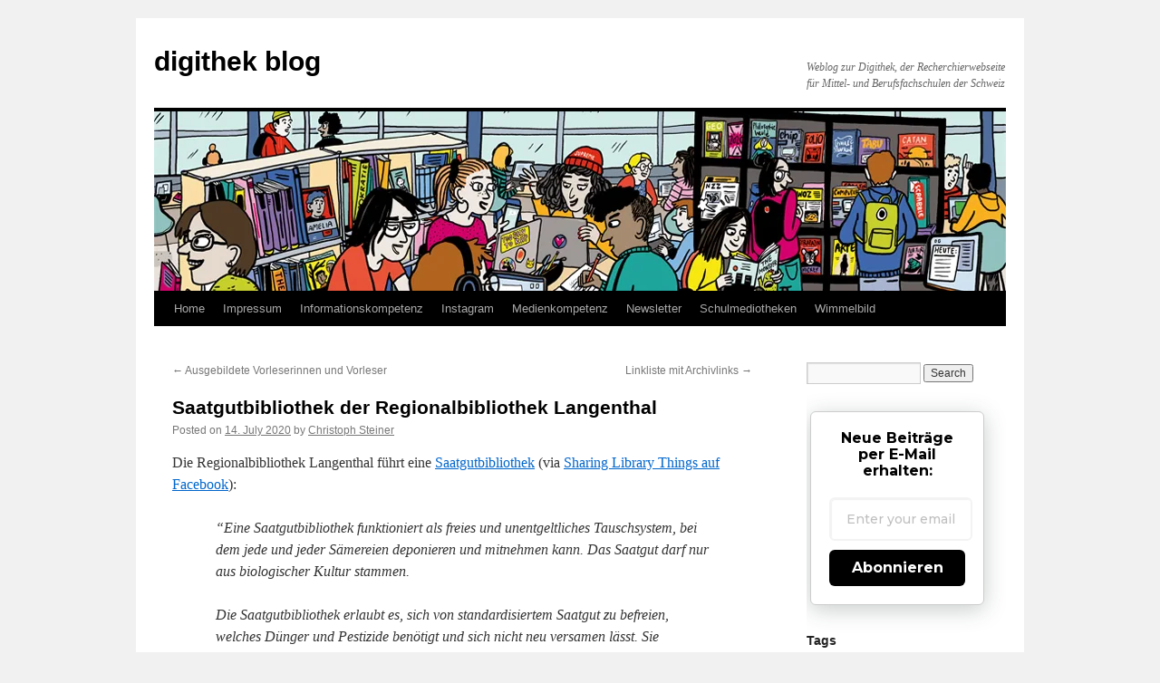

--- FILE ---
content_type: text/html; charset=UTF-8
request_url: https://blog.digithek.ch/saatgutbibliothek-der-regionalbibliothek-langenthal/
body_size: 19798
content:
<!DOCTYPE html>
<html lang="en-US">
<head>
<meta charset="UTF-8" />
<title>
Saatgutbibliothek der Regionalbibliothek Langenthal | digithek blog	</title>
<link rel="profile" href="https://gmpg.org/xfn/11" />
<link rel="stylesheet" type="text/css" media="all" href="https://blog.digithek.ch/wp-content/themes/twentyten/style.css?ver=20241112" />
<link rel="pingback" href="https://blog.digithek.ch/xmlrpc.php">
<meta name='robots' content='max-image-preview:large' />
	<style>img:is([sizes="auto" i], [sizes^="auto," i]) { contain-intrinsic-size: 3000px 1500px }</style>
	<link rel='dns-prefetch' href='//secure.gravatar.com' />
<link rel='dns-prefetch' href='//stats.wp.com' />
<link rel='dns-prefetch' href='//v0.wordpress.com' />
<link rel='preconnect' href='//c0.wp.com' />
<link rel='preconnect' href='//i0.wp.com' />
<link rel="alternate" type="application/rss+xml" title="digithek blog &raquo; Feed" href="https://blog.digithek.ch/feed/" />
<link rel="alternate" type="application/rss+xml" title="digithek blog &raquo; Comments Feed" href="https://blog.digithek.ch/comments/feed/" />
<link rel="alternate" type="application/rss+xml" title="digithek blog &raquo; Saatgutbibliothek der Regionalbibliothek Langenthal Comments Feed" href="https://blog.digithek.ch/saatgutbibliothek-der-regionalbibliothek-langenthal/feed/" />
<script type="text/javascript">
/* <![CDATA[ */
window._wpemojiSettings = {"baseUrl":"https:\/\/s.w.org\/images\/core\/emoji\/16.0.1\/72x72\/","ext":".png","svgUrl":"https:\/\/s.w.org\/images\/core\/emoji\/16.0.1\/svg\/","svgExt":".svg","source":{"concatemoji":"https:\/\/blog.digithek.ch\/wp-includes\/js\/wp-emoji-release.min.js?ver=6.8.3"}};
/*! This file is auto-generated */
!function(s,n){var o,i,e;function c(e){try{var t={supportTests:e,timestamp:(new Date).valueOf()};sessionStorage.setItem(o,JSON.stringify(t))}catch(e){}}function p(e,t,n){e.clearRect(0,0,e.canvas.width,e.canvas.height),e.fillText(t,0,0);var t=new Uint32Array(e.getImageData(0,0,e.canvas.width,e.canvas.height).data),a=(e.clearRect(0,0,e.canvas.width,e.canvas.height),e.fillText(n,0,0),new Uint32Array(e.getImageData(0,0,e.canvas.width,e.canvas.height).data));return t.every(function(e,t){return e===a[t]})}function u(e,t){e.clearRect(0,0,e.canvas.width,e.canvas.height),e.fillText(t,0,0);for(var n=e.getImageData(16,16,1,1),a=0;a<n.data.length;a++)if(0!==n.data[a])return!1;return!0}function f(e,t,n,a){switch(t){case"flag":return n(e,"\ud83c\udff3\ufe0f\u200d\u26a7\ufe0f","\ud83c\udff3\ufe0f\u200b\u26a7\ufe0f")?!1:!n(e,"\ud83c\udde8\ud83c\uddf6","\ud83c\udde8\u200b\ud83c\uddf6")&&!n(e,"\ud83c\udff4\udb40\udc67\udb40\udc62\udb40\udc65\udb40\udc6e\udb40\udc67\udb40\udc7f","\ud83c\udff4\u200b\udb40\udc67\u200b\udb40\udc62\u200b\udb40\udc65\u200b\udb40\udc6e\u200b\udb40\udc67\u200b\udb40\udc7f");case"emoji":return!a(e,"\ud83e\udedf")}return!1}function g(e,t,n,a){var r="undefined"!=typeof WorkerGlobalScope&&self instanceof WorkerGlobalScope?new OffscreenCanvas(300,150):s.createElement("canvas"),o=r.getContext("2d",{willReadFrequently:!0}),i=(o.textBaseline="top",o.font="600 32px Arial",{});return e.forEach(function(e){i[e]=t(o,e,n,a)}),i}function t(e){var t=s.createElement("script");t.src=e,t.defer=!0,s.head.appendChild(t)}"undefined"!=typeof Promise&&(o="wpEmojiSettingsSupports",i=["flag","emoji"],n.supports={everything:!0,everythingExceptFlag:!0},e=new Promise(function(e){s.addEventListener("DOMContentLoaded",e,{once:!0})}),new Promise(function(t){var n=function(){try{var e=JSON.parse(sessionStorage.getItem(o));if("object"==typeof e&&"number"==typeof e.timestamp&&(new Date).valueOf()<e.timestamp+604800&&"object"==typeof e.supportTests)return e.supportTests}catch(e){}return null}();if(!n){if("undefined"!=typeof Worker&&"undefined"!=typeof OffscreenCanvas&&"undefined"!=typeof URL&&URL.createObjectURL&&"undefined"!=typeof Blob)try{var e="postMessage("+g.toString()+"("+[JSON.stringify(i),f.toString(),p.toString(),u.toString()].join(",")+"));",a=new Blob([e],{type:"text/javascript"}),r=new Worker(URL.createObjectURL(a),{name:"wpTestEmojiSupports"});return void(r.onmessage=function(e){c(n=e.data),r.terminate(),t(n)})}catch(e){}c(n=g(i,f,p,u))}t(n)}).then(function(e){for(var t in e)n.supports[t]=e[t],n.supports.everything=n.supports.everything&&n.supports[t],"flag"!==t&&(n.supports.everythingExceptFlag=n.supports.everythingExceptFlag&&n.supports[t]);n.supports.everythingExceptFlag=n.supports.everythingExceptFlag&&!n.supports.flag,n.DOMReady=!1,n.readyCallback=function(){n.DOMReady=!0}}).then(function(){return e}).then(function(){var e;n.supports.everything||(n.readyCallback(),(e=n.source||{}).concatemoji?t(e.concatemoji):e.wpemoji&&e.twemoji&&(t(e.twemoji),t(e.wpemoji)))}))}((window,document),window._wpemojiSettings);
/* ]]> */
</script>
  <style>
    :root {
      --include-mastodon-feed-bg-light: rgba(100, 100, 100, 0.15);
      --include-mastodon-feed-bg-dark: rgba(155, 155, 155, 0.15);
      --include-mastodon-feed-accent-color: rgb(86, 58, 204);
      --include-mastodon-feed-accent-font-color: rgb(255, 255, 255);
      --include-mastodon-feed-border-radius: 0.25rem;
    }

    .include-mastodon-feed-wrapper .include-mastodon-feed {
      list-style: none;
      padding-left: 0;
    }
    .include-mastodon-feed .status {
      display: block;
      margin: 0.5rem 0 1.5rem;
      border-radius: var(--include-mastodon-feed-border-radius);
      padding: 0.5rem;
      background: var(--include-mastodon-feed-bg-light);
    }
    .include-mastodon-feed .status a {
      color: var(--include-mastodon-feed-accent-color);
      text-decoration: none;
      word-wrap: break-word;
    }
    .include-mastodon-feed .status a:hover {
      text-decoration: underline;
    }
    .include-mastodon-feed .avatar {
      display: inline-block;
      height: 1.25rem;
      border-radius: var(--include-mastodon-feed-border-radius);
      vertical-align: top;
    }
    .include-mastodon-feed .account {
      font-size: 0.8rem;
    }
    .include-mastodon-feed .account a {
      display: inline-block;
    }
    .include-mastodon-feed .account .booster {
      float: right;
      font-style: italic;
    }
    .include-mastodon-feed .boosted .account > a:first-child,
    .include-mastodon-feed .contentWarning a {
      border-radius: var(--include-mastodon-feed-border-radius);
      padding: 0.15rem 0.5rem;
      background: var(--include-mastodon-feed-accent-color);
      color: var(--include-mastodon-feed-accent-font-color);
    }
    .include-mastodon-feed .boosted .account > a:first-child:hover,
    .include-mastodon-feed .contentWarning a:hover {
      border-radius: var(--include-mastodon-feed-border-radius);
      padding: 0.15rem 0.5rem;
      background: var(--include-mastodon-feed-accent-font-color);
      color: var(--include-mastodon-feed-accent-color);
      text-decoration: none;
    }
    .include-mastodon-feed .contentWrapper.boosted {
      margin: 0.5rem 0;
      padding: 0.5rem;
      background: var(--include-mastodon-feed-bg-light);
    }
    .include-mastodon-feed .contentWarning {
      text-align: center;
      margin: 1rem;
      padding: 1rem;
    }
    .include-mastodon-feed .contentWarning .title {
      font-weight: bold;
    }
    .include-mastodon-feed img.emoji {
      height: 1rem;
    }
    .include-mastodon-feed .content .invisible {
      display: none;
    }
    .include-mastodon-feed .media {
      display: flex;
      list-style: none;
      padding: 0;
      justify-content: space-around;
      align-items: center;
      flex-wrap: wrap;
      gap: 0.5rem;
      margin: 1rem;
    }
    .include-mastodon-feed .media > * {
      display: block;
      flex-basis: calc(50% - 0.5rem);
      flex-grow: 1;
    }
    .include-mastodon-feed .media > .image {
      font-size: 0.8rem;
      font-weight: bold;
      text-align: center;
    }
    .include-mastodon-feed .media > .image a { 
      border-radius: var(--include-mastodon-feed-border-radius);
      display: block;
      aspect-ratio: 1.618;                                                      
      background-size: cover;
      background-position: center;
    }
        .include-mastodon-feed .media > .image a:hover {
      filter: contrast(110%) brightness(130%) saturate(130%);
    }
    .include-mastodon-feed .media > .image a img {
      width: 100%;
    }
    .include-mastodon-feed .media > .gifv video,
    .include-mastodon-feed .media > .video video {
      width: 100%;
      max-width: 100%;
    }
    .include-mastodon-feed .media > .video .hint {
      margin-bottom: 1rem;
      font-style: italic;
    }
    .include-mastodon-feed .media > .video {
      margin-top: -1rem;
      text-align: center;
      font-size: .9rem;
    }
    .include-mastodon-feed .media > .audio {

    }
    .include-mastodon-feed .media > .audio audio {
      width: 80%;
    }
    .include-mastodon-feed .media > .audio .has-preview {
      background-position: center;
      background-size: contain;
      background-repeat: no-repeat;
      padding-bottom: 1rem;
    }
    .include-mastodon-feed .media > .audio .has-preview audio {
      margin: 7rem 0 1rem;
    }
    .include-mastodon-feed .media > .audio {
      text-align: center;
    }
    .include-mastodon-feed .media > .audio .description {
      margin-top: 1rem;
      font-size: .9rem;
    }

    .include-mastodon-feed .card {
      border-radius: var(--include-mastodon-feed-border-radius);
      margin: 1rem 0.5rem;
    }
    .include-mastodon-feed .card iframe {
      border-radius: var(--include-mastodon-feed-border-radius);
      width: 100%;
      height: 100%;
      aspect-ratio: 2 / 1.25;
    }
    .include-mastodon-feed .card a {
      border-radius: var(--include-mastodon-feed-border-radius);
      display: block;
      text-decoration: none;
      color: #000;
    }
    .include-mastodon-feed.dark .card a {
      color: #fff;
    }
    .include-mastodon-feed .card a:hover {
      text-decoration: none;
      background: var(--include-mastodon-feed-accent-color);
      color: var(--include-mastodon-feed-accent-font-color);
    }
    .include-mastodon-feed .card .meta {
      background: var(--include-mastodon-feed-bg-light);
      font-size: 0.8rem;
      padding: 1rem;
    }
    .include-mastodon-feed .card .image {
      margin-bottom: 0.5rem;
      text-align: center;
    }
    .include-mastodon-feed .card .image img {
      max-width: 75%;
    }
    .include-mastodon-feed .card .title {
      font-weight: bold;
    }
    .include-mastodon-feed.dark .status,
    .include-mastodon-feed.dark .contentWrapper.boosted,
    .include-mastodon-feed.dark .card {
      background: var(--include-mastodon-feed-bg-dark);
    }
  </style>
<link rel='stylesheet' id='SFMCss-css' href='https://blog.digithek.ch/wp-content/plugins/feedburner-alternative-and-rss-redirect/css/sfm_style.css?ver=6.8.3' type='text/css' media='all' />
<link rel='stylesheet' id='SFMCSS-css' href='https://blog.digithek.ch/wp-content/plugins/feedburner-alternative-and-rss-redirect/css/sfm_widgetStyle.css?ver=6.8.3' type='text/css' media='all' />
<link rel='stylesheet' id='jetpack_related-posts-css' href='https://c0.wp.com/p/jetpack/15.2/modules/related-posts/related-posts.css' type='text/css' media='all' />
<link rel='stylesheet' id='sbi_styles-css' href='https://blog.digithek.ch/wp-content/plugins/instagram-feed/css/sbi-styles.min.css?ver=6.10.0' type='text/css' media='all' />
<style id='wp-emoji-styles-inline-css' type='text/css'>

	img.wp-smiley, img.emoji {
		display: inline !important;
		border: none !important;
		box-shadow: none !important;
		height: 1em !important;
		width: 1em !important;
		margin: 0 0.07em !important;
		vertical-align: -0.1em !important;
		background: none !important;
		padding: 0 !important;
	}
</style>
<link rel='stylesheet' id='wp-block-library-css' href='https://c0.wp.com/c/6.8.3/wp-includes/css/dist/block-library/style.min.css' type='text/css' media='all' />
<style id='wp-block-library-theme-inline-css' type='text/css'>
.wp-block-audio :where(figcaption){color:#555;font-size:13px;text-align:center}.is-dark-theme .wp-block-audio :where(figcaption){color:#ffffffa6}.wp-block-audio{margin:0 0 1em}.wp-block-code{border:1px solid #ccc;border-radius:4px;font-family:Menlo,Consolas,monaco,monospace;padding:.8em 1em}.wp-block-embed :where(figcaption){color:#555;font-size:13px;text-align:center}.is-dark-theme .wp-block-embed :where(figcaption){color:#ffffffa6}.wp-block-embed{margin:0 0 1em}.blocks-gallery-caption{color:#555;font-size:13px;text-align:center}.is-dark-theme .blocks-gallery-caption{color:#ffffffa6}:root :where(.wp-block-image figcaption){color:#555;font-size:13px;text-align:center}.is-dark-theme :root :where(.wp-block-image figcaption){color:#ffffffa6}.wp-block-image{margin:0 0 1em}.wp-block-pullquote{border-bottom:4px solid;border-top:4px solid;color:currentColor;margin-bottom:1.75em}.wp-block-pullquote cite,.wp-block-pullquote footer,.wp-block-pullquote__citation{color:currentColor;font-size:.8125em;font-style:normal;text-transform:uppercase}.wp-block-quote{border-left:.25em solid;margin:0 0 1.75em;padding-left:1em}.wp-block-quote cite,.wp-block-quote footer{color:currentColor;font-size:.8125em;font-style:normal;position:relative}.wp-block-quote:where(.has-text-align-right){border-left:none;border-right:.25em solid;padding-left:0;padding-right:1em}.wp-block-quote:where(.has-text-align-center){border:none;padding-left:0}.wp-block-quote.is-large,.wp-block-quote.is-style-large,.wp-block-quote:where(.is-style-plain){border:none}.wp-block-search .wp-block-search__label{font-weight:700}.wp-block-search__button{border:1px solid #ccc;padding:.375em .625em}:where(.wp-block-group.has-background){padding:1.25em 2.375em}.wp-block-separator.has-css-opacity{opacity:.4}.wp-block-separator{border:none;border-bottom:2px solid;margin-left:auto;margin-right:auto}.wp-block-separator.has-alpha-channel-opacity{opacity:1}.wp-block-separator:not(.is-style-wide):not(.is-style-dots){width:100px}.wp-block-separator.has-background:not(.is-style-dots){border-bottom:none;height:1px}.wp-block-separator.has-background:not(.is-style-wide):not(.is-style-dots){height:2px}.wp-block-table{margin:0 0 1em}.wp-block-table td,.wp-block-table th{word-break:normal}.wp-block-table :where(figcaption){color:#555;font-size:13px;text-align:center}.is-dark-theme .wp-block-table :where(figcaption){color:#ffffffa6}.wp-block-video :where(figcaption){color:#555;font-size:13px;text-align:center}.is-dark-theme .wp-block-video :where(figcaption){color:#ffffffa6}.wp-block-video{margin:0 0 1em}:root :where(.wp-block-template-part.has-background){margin-bottom:0;margin-top:0;padding:1.25em 2.375em}
</style>
<style id='classic-theme-styles-inline-css' type='text/css'>
/*! This file is auto-generated */
.wp-block-button__link{color:#fff;background-color:#32373c;border-radius:9999px;box-shadow:none;text-decoration:none;padding:calc(.667em + 2px) calc(1.333em + 2px);font-size:1.125em}.wp-block-file__button{background:#32373c;color:#fff;text-decoration:none}
</style>
<link rel='stylesheet' id='mediaelement-css' href='https://c0.wp.com/c/6.8.3/wp-includes/js/mediaelement/mediaelementplayer-legacy.min.css' type='text/css' media='all' />
<link rel='stylesheet' id='wp-mediaelement-css' href='https://c0.wp.com/c/6.8.3/wp-includes/js/mediaelement/wp-mediaelement.min.css' type='text/css' media='all' />
<style id='jetpack-sharing-buttons-style-inline-css' type='text/css'>
.jetpack-sharing-buttons__services-list{display:flex;flex-direction:row;flex-wrap:wrap;gap:0;list-style-type:none;margin:5px;padding:0}.jetpack-sharing-buttons__services-list.has-small-icon-size{font-size:12px}.jetpack-sharing-buttons__services-list.has-normal-icon-size{font-size:16px}.jetpack-sharing-buttons__services-list.has-large-icon-size{font-size:24px}.jetpack-sharing-buttons__services-list.has-huge-icon-size{font-size:36px}@media print{.jetpack-sharing-buttons__services-list{display:none!important}}.editor-styles-wrapper .wp-block-jetpack-sharing-buttons{gap:0;padding-inline-start:0}ul.jetpack-sharing-buttons__services-list.has-background{padding:1.25em 2.375em}
</style>
<style id='global-styles-inline-css' type='text/css'>
:root{--wp--preset--aspect-ratio--square: 1;--wp--preset--aspect-ratio--4-3: 4/3;--wp--preset--aspect-ratio--3-4: 3/4;--wp--preset--aspect-ratio--3-2: 3/2;--wp--preset--aspect-ratio--2-3: 2/3;--wp--preset--aspect-ratio--16-9: 16/9;--wp--preset--aspect-ratio--9-16: 9/16;--wp--preset--color--black: #000;--wp--preset--color--cyan-bluish-gray: #abb8c3;--wp--preset--color--white: #fff;--wp--preset--color--pale-pink: #f78da7;--wp--preset--color--vivid-red: #cf2e2e;--wp--preset--color--luminous-vivid-orange: #ff6900;--wp--preset--color--luminous-vivid-amber: #fcb900;--wp--preset--color--light-green-cyan: #7bdcb5;--wp--preset--color--vivid-green-cyan: #00d084;--wp--preset--color--pale-cyan-blue: #8ed1fc;--wp--preset--color--vivid-cyan-blue: #0693e3;--wp--preset--color--vivid-purple: #9b51e0;--wp--preset--color--blue: #0066cc;--wp--preset--color--medium-gray: #666;--wp--preset--color--light-gray: #f1f1f1;--wp--preset--gradient--vivid-cyan-blue-to-vivid-purple: linear-gradient(135deg,rgba(6,147,227,1) 0%,rgb(155,81,224) 100%);--wp--preset--gradient--light-green-cyan-to-vivid-green-cyan: linear-gradient(135deg,rgb(122,220,180) 0%,rgb(0,208,130) 100%);--wp--preset--gradient--luminous-vivid-amber-to-luminous-vivid-orange: linear-gradient(135deg,rgba(252,185,0,1) 0%,rgba(255,105,0,1) 100%);--wp--preset--gradient--luminous-vivid-orange-to-vivid-red: linear-gradient(135deg,rgba(255,105,0,1) 0%,rgb(207,46,46) 100%);--wp--preset--gradient--very-light-gray-to-cyan-bluish-gray: linear-gradient(135deg,rgb(238,238,238) 0%,rgb(169,184,195) 100%);--wp--preset--gradient--cool-to-warm-spectrum: linear-gradient(135deg,rgb(74,234,220) 0%,rgb(151,120,209) 20%,rgb(207,42,186) 40%,rgb(238,44,130) 60%,rgb(251,105,98) 80%,rgb(254,248,76) 100%);--wp--preset--gradient--blush-light-purple: linear-gradient(135deg,rgb(255,206,236) 0%,rgb(152,150,240) 100%);--wp--preset--gradient--blush-bordeaux: linear-gradient(135deg,rgb(254,205,165) 0%,rgb(254,45,45) 50%,rgb(107,0,62) 100%);--wp--preset--gradient--luminous-dusk: linear-gradient(135deg,rgb(255,203,112) 0%,rgb(199,81,192) 50%,rgb(65,88,208) 100%);--wp--preset--gradient--pale-ocean: linear-gradient(135deg,rgb(255,245,203) 0%,rgb(182,227,212) 50%,rgb(51,167,181) 100%);--wp--preset--gradient--electric-grass: linear-gradient(135deg,rgb(202,248,128) 0%,rgb(113,206,126) 100%);--wp--preset--gradient--midnight: linear-gradient(135deg,rgb(2,3,129) 0%,rgb(40,116,252) 100%);--wp--preset--font-size--small: 13px;--wp--preset--font-size--medium: 20px;--wp--preset--font-size--large: 36px;--wp--preset--font-size--x-large: 42px;--wp--preset--spacing--20: 0.44rem;--wp--preset--spacing--30: 0.67rem;--wp--preset--spacing--40: 1rem;--wp--preset--spacing--50: 1.5rem;--wp--preset--spacing--60: 2.25rem;--wp--preset--spacing--70: 3.38rem;--wp--preset--spacing--80: 5.06rem;--wp--preset--shadow--natural: 6px 6px 9px rgba(0, 0, 0, 0.2);--wp--preset--shadow--deep: 12px 12px 50px rgba(0, 0, 0, 0.4);--wp--preset--shadow--sharp: 6px 6px 0px rgba(0, 0, 0, 0.2);--wp--preset--shadow--outlined: 6px 6px 0px -3px rgba(255, 255, 255, 1), 6px 6px rgba(0, 0, 0, 1);--wp--preset--shadow--crisp: 6px 6px 0px rgba(0, 0, 0, 1);}:where(.is-layout-flex){gap: 0.5em;}:where(.is-layout-grid){gap: 0.5em;}body .is-layout-flex{display: flex;}.is-layout-flex{flex-wrap: wrap;align-items: center;}.is-layout-flex > :is(*, div){margin: 0;}body .is-layout-grid{display: grid;}.is-layout-grid > :is(*, div){margin: 0;}:where(.wp-block-columns.is-layout-flex){gap: 2em;}:where(.wp-block-columns.is-layout-grid){gap: 2em;}:where(.wp-block-post-template.is-layout-flex){gap: 1.25em;}:where(.wp-block-post-template.is-layout-grid){gap: 1.25em;}.has-black-color{color: var(--wp--preset--color--black) !important;}.has-cyan-bluish-gray-color{color: var(--wp--preset--color--cyan-bluish-gray) !important;}.has-white-color{color: var(--wp--preset--color--white) !important;}.has-pale-pink-color{color: var(--wp--preset--color--pale-pink) !important;}.has-vivid-red-color{color: var(--wp--preset--color--vivid-red) !important;}.has-luminous-vivid-orange-color{color: var(--wp--preset--color--luminous-vivid-orange) !important;}.has-luminous-vivid-amber-color{color: var(--wp--preset--color--luminous-vivid-amber) !important;}.has-light-green-cyan-color{color: var(--wp--preset--color--light-green-cyan) !important;}.has-vivid-green-cyan-color{color: var(--wp--preset--color--vivid-green-cyan) !important;}.has-pale-cyan-blue-color{color: var(--wp--preset--color--pale-cyan-blue) !important;}.has-vivid-cyan-blue-color{color: var(--wp--preset--color--vivid-cyan-blue) !important;}.has-vivid-purple-color{color: var(--wp--preset--color--vivid-purple) !important;}.has-black-background-color{background-color: var(--wp--preset--color--black) !important;}.has-cyan-bluish-gray-background-color{background-color: var(--wp--preset--color--cyan-bluish-gray) !important;}.has-white-background-color{background-color: var(--wp--preset--color--white) !important;}.has-pale-pink-background-color{background-color: var(--wp--preset--color--pale-pink) !important;}.has-vivid-red-background-color{background-color: var(--wp--preset--color--vivid-red) !important;}.has-luminous-vivid-orange-background-color{background-color: var(--wp--preset--color--luminous-vivid-orange) !important;}.has-luminous-vivid-amber-background-color{background-color: var(--wp--preset--color--luminous-vivid-amber) !important;}.has-light-green-cyan-background-color{background-color: var(--wp--preset--color--light-green-cyan) !important;}.has-vivid-green-cyan-background-color{background-color: var(--wp--preset--color--vivid-green-cyan) !important;}.has-pale-cyan-blue-background-color{background-color: var(--wp--preset--color--pale-cyan-blue) !important;}.has-vivid-cyan-blue-background-color{background-color: var(--wp--preset--color--vivid-cyan-blue) !important;}.has-vivid-purple-background-color{background-color: var(--wp--preset--color--vivid-purple) !important;}.has-black-border-color{border-color: var(--wp--preset--color--black) !important;}.has-cyan-bluish-gray-border-color{border-color: var(--wp--preset--color--cyan-bluish-gray) !important;}.has-white-border-color{border-color: var(--wp--preset--color--white) !important;}.has-pale-pink-border-color{border-color: var(--wp--preset--color--pale-pink) !important;}.has-vivid-red-border-color{border-color: var(--wp--preset--color--vivid-red) !important;}.has-luminous-vivid-orange-border-color{border-color: var(--wp--preset--color--luminous-vivid-orange) !important;}.has-luminous-vivid-amber-border-color{border-color: var(--wp--preset--color--luminous-vivid-amber) !important;}.has-light-green-cyan-border-color{border-color: var(--wp--preset--color--light-green-cyan) !important;}.has-vivid-green-cyan-border-color{border-color: var(--wp--preset--color--vivid-green-cyan) !important;}.has-pale-cyan-blue-border-color{border-color: var(--wp--preset--color--pale-cyan-blue) !important;}.has-vivid-cyan-blue-border-color{border-color: var(--wp--preset--color--vivid-cyan-blue) !important;}.has-vivid-purple-border-color{border-color: var(--wp--preset--color--vivid-purple) !important;}.has-vivid-cyan-blue-to-vivid-purple-gradient-background{background: var(--wp--preset--gradient--vivid-cyan-blue-to-vivid-purple) !important;}.has-light-green-cyan-to-vivid-green-cyan-gradient-background{background: var(--wp--preset--gradient--light-green-cyan-to-vivid-green-cyan) !important;}.has-luminous-vivid-amber-to-luminous-vivid-orange-gradient-background{background: var(--wp--preset--gradient--luminous-vivid-amber-to-luminous-vivid-orange) !important;}.has-luminous-vivid-orange-to-vivid-red-gradient-background{background: var(--wp--preset--gradient--luminous-vivid-orange-to-vivid-red) !important;}.has-very-light-gray-to-cyan-bluish-gray-gradient-background{background: var(--wp--preset--gradient--very-light-gray-to-cyan-bluish-gray) !important;}.has-cool-to-warm-spectrum-gradient-background{background: var(--wp--preset--gradient--cool-to-warm-spectrum) !important;}.has-blush-light-purple-gradient-background{background: var(--wp--preset--gradient--blush-light-purple) !important;}.has-blush-bordeaux-gradient-background{background: var(--wp--preset--gradient--blush-bordeaux) !important;}.has-luminous-dusk-gradient-background{background: var(--wp--preset--gradient--luminous-dusk) !important;}.has-pale-ocean-gradient-background{background: var(--wp--preset--gradient--pale-ocean) !important;}.has-electric-grass-gradient-background{background: var(--wp--preset--gradient--electric-grass) !important;}.has-midnight-gradient-background{background: var(--wp--preset--gradient--midnight) !important;}.has-small-font-size{font-size: var(--wp--preset--font-size--small) !important;}.has-medium-font-size{font-size: var(--wp--preset--font-size--medium) !important;}.has-large-font-size{font-size: var(--wp--preset--font-size--large) !important;}.has-x-large-font-size{font-size: var(--wp--preset--font-size--x-large) !important;}
:where(.wp-block-post-template.is-layout-flex){gap: 1.25em;}:where(.wp-block-post-template.is-layout-grid){gap: 1.25em;}
:where(.wp-block-columns.is-layout-flex){gap: 2em;}:where(.wp-block-columns.is-layout-grid){gap: 2em;}
:root :where(.wp-block-pullquote){font-size: 1.5em;line-height: 1.6;}
</style>
<link rel='stylesheet' id='twentyten-block-style-css' href='https://blog.digithek.ch/wp-content/themes/twentyten/blocks.css?ver=20240703' type='text/css' media='all' />
<link rel='stylesheet' id='sharedaddy-css' href='https://c0.wp.com/p/jetpack/15.2/modules/sharedaddy/sharing.css' type='text/css' media='all' />
<link rel='stylesheet' id='social-logos-css' href='https://c0.wp.com/p/jetpack/15.2/_inc/social-logos/social-logos.min.css' type='text/css' media='all' />
<script type="text/javascript" id="jetpack_related-posts-js-extra">
/* <![CDATA[ */
var related_posts_js_options = {"post_heading":"h4"};
/* ]]> */
</script>
<script type="text/javascript" src="https://c0.wp.com/p/jetpack/15.2/_inc/build/related-posts/related-posts.min.js" id="jetpack_related-posts-js"></script>
<link rel="https://api.w.org/" href="https://blog.digithek.ch/wp-json/" /><link rel="alternate" title="JSON" type="application/json" href="https://blog.digithek.ch/wp-json/wp/v2/posts/19909" /><link rel="EditURI" type="application/rsd+xml" title="RSD" href="https://blog.digithek.ch/xmlrpc.php?rsd" />
<meta name="generator" content="WordPress 6.8.3" />
<link rel="canonical" href="https://blog.digithek.ch/saatgutbibliothek-der-regionalbibliothek-langenthal/" />
<link rel='shortlink' href='https://wp.me/p5jqMN-5b7' />
<link rel="alternate" title="oEmbed (JSON)" type="application/json+oembed" href="https://blog.digithek.ch/wp-json/oembed/1.0/embed?url=https%3A%2F%2Fblog.digithek.ch%2Fsaatgutbibliothek-der-regionalbibliothek-langenthal%2F" />
<link rel="alternate" title="oEmbed (XML)" type="text/xml+oembed" href="https://blog.digithek.ch/wp-json/oembed/1.0/embed?url=https%3A%2F%2Fblog.digithek.ch%2Fsaatgutbibliothek-der-regionalbibliothek-langenthal%2F&#038;format=xml" />
 <meta name="follow.[base64]" content="KBVgdtee7e0fFFF2xlcX"/><meta name="mpu-version" content="1.2.8" />	<style>img#wpstats{display:none}</style>
		
<!-- Jetpack Open Graph Tags -->
<meta property="og:type" content="article" />
<meta property="og:title" content="Saatgutbibliothek der Regionalbibliothek Langenthal" />
<meta property="og:url" content="https://blog.digithek.ch/saatgutbibliothek-der-regionalbibliothek-langenthal/" />
<meta property="og:description" content="Die Regionalbibliothek Langenthal führt eine Saatgutbibliothek (via Sharing Library Things auf Facebook): &#8220;Eine Saatgutbibliothek funktioniert als freies und unentgeltliches Tauschsystem, bei…" />
<meta property="article:published_time" content="2020-07-14T08:07:43+00:00" />
<meta property="article:modified_time" content="2020-07-14T08:07:43+00:00" />
<meta property="og:site_name" content="digithek blog" />
<meta property="og:image" content="https://s0.wp.com/i/blank.jpg" />
<meta property="og:image:width" content="200" />
<meta property="og:image:height" content="200" />
<meta property="og:image:alt" content="" />
<meta property="og:locale" content="en_US" />
<meta name="twitter:text:title" content="Saatgutbibliothek der Regionalbibliothek Langenthal" />
<meta name="twitter:card" content="summary" />

<!-- End Jetpack Open Graph Tags -->
</head>

<body class="wp-singular post-template-default single single-post postid-19909 single-format-standard wp-theme-twentyten">
<div id="wrapper" class="hfeed">
	<div id="header">
		<div id="masthead">
			<div id="branding" role="banner">
								<div id="site-title">
					<span>
						<a href="https://blog.digithek.ch/" rel="home">digithek blog</a>
					</span>
				</div>
				<div id="site-description">Weblog zur Digithek, der Recherchierwebseite für Mittel- und Berufsfachschulen der Schweiz</div>

				<img src="https://blog.digithek.ch/wp-content/uploads/2021/02/210216_Banner.jpg" width="940" height="198" alt="digithek blog" srcset="https://i0.wp.com/blog.digithek.ch/wp-content/uploads/2021/02/210216_Banner.jpg?w=940&amp;ssl=1 940w, https://i0.wp.com/blog.digithek.ch/wp-content/uploads/2021/02/210216_Banner.jpg?resize=300%2C63&amp;ssl=1 300w, https://i0.wp.com/blog.digithek.ch/wp-content/uploads/2021/02/210216_Banner.jpg?resize=768%2C162&amp;ssl=1 768w" sizes="(max-width: 940px) 100vw, 940px" decoding="async" fetchpriority="high" />			</div><!-- #branding -->

			<div id="access" role="navigation">
								<div class="skip-link screen-reader-text"><a href="#content">Skip to content</a></div>
				<div class="menu"><ul>
<li ><a href="https://blog.digithek.ch/">Home</a></li><li class="page_item page-item-2"><a href="https://blog.digithek.ch/impressum/">Impressum</a></li>
<li class="page_item page-item-2275"><a href="https://blog.digithek.ch/informationskompetenz/">Informationskompetenz</a></li>
<li class="page_item page-item-25756"><a href="https://blog.digithek.ch/instagram/">Instagram</a></li>
<li class="page_item page-item-2300"><a href="https://blog.digithek.ch/medienkompetenz/">Medienkompetenz</a></li>
<li class="page_item page-item-22886"><a href="https://blog.digithek.ch/newsletter/">Newsletter</a></li>
<li class="page_item page-item-2387"><a href="https://blog.digithek.ch/schulmediotheken/">Schulmediotheken</a></li>
<li class="page_item page-item-9108"><a href="https://blog.digithek.ch/wimmelbild/">Wimmelbild</a></li>
</ul></div>
			</div><!-- #access -->
		</div><!-- #masthead -->
	</div><!-- #header -->

	<div id="main">

		<div id="container">
			<div id="content" role="main">

			

				<div id="nav-above" class="navigation">
					<div class="nav-previous"><a href="https://blog.digithek.ch/ausgebildete-vorleserinnen-und-vorleser/" rel="prev"><span class="meta-nav">&larr;</span> Ausgebildete Vorleserinnen und Vorleser</a></div>
					<div class="nav-next"><a href="https://blog.digithek.ch/linkliste-mit-archivlinks/" rel="next">Linkliste mit Archivlinks <span class="meta-nav">&rarr;</span></a></div>
				</div><!-- #nav-above -->

				<div id="post-19909" class="post-19909 post type-post status-publish format-standard hentry category-bibliotheken tag-saatgut">
					<h1 class="entry-title">Saatgutbibliothek der Regionalbibliothek Langenthal</h1>

					<div class="entry-meta">
						<span class="meta-prep meta-prep-author">Posted on</span> <a href="https://blog.digithek.ch/saatgutbibliothek-der-regionalbibliothek-langenthal/" title="10:07" rel="bookmark"><span class="entry-date">14. July 2020</span></a> <span class="meta-sep">by</span> <span class="author vcard"><a class="url fn n" href="https://blog.digithek.ch/author/christoph/" title="View all posts by Christoph Steiner">Christoph Steiner</a></span>					</div><!-- .entry-meta -->

					<div class="entry-content">
						<p>Die Regionalbibliothek Langenthal führt eine <a href="http://www.bibliothek-langenthal.ch/de/angebote/erleben/saatgutbibliothek/" rel="noopener noreferrer" target="_blank">Saatgutbibliothek</a> (via <a href="https://www.facebook.com/sharinglibrarythings/?__tn__=%2Cd%2CP-R&#038;eid=ARAOCp60_M-DQ3EwpDfgeNTUBM99WmLpc75mJhxmFvT_1eSEClsuhXYrI1kjVKONHsinP8nspY47_wm3" rel="noopener noreferrer" target="_blank">Sharing Library Things auf Facebook</a>):</p>
<blockquote><p>&#8220;Eine Saatgutbibliothek funktioniert als freies und unentgeltliches Tauschsystem, bei dem jede und jeder Sämereien deponieren und mitnehmen kann. Das Saatgut darf nur aus biologischer Kultur stammen.</p>
<p>Die Saatgutbibliothek erlaubt es, sich von standardisiertem Saatgut zu befreien, welches Dünger und Pestizide benötigt und sich nicht neu versamen lässt. Sie ermöglicht verschiedene Sorten auszuprobieren, die nicht im Handel erhältlich sind, und die Biodiversität im städtischen Lebensraum zu entdecken und zu fördern. Sie steht für Umweltbewusstsein und ist gut für die Moral und die Gesundheit.&#8221;</p></blockquote>
<div class="sharedaddy sd-sharing-enabled"><div class="robots-nocontent sd-block sd-social sd-social-icon sd-sharing"><h3 class="sd-title">Share this:</h3><div class="sd-content"><ul><li class="share-twitter"><a rel="nofollow noopener noreferrer"
				data-shared="sharing-twitter-19909"
				class="share-twitter sd-button share-icon no-text"
				href="https://blog.digithek.ch/saatgutbibliothek-der-regionalbibliothek-langenthal/?share=twitter"
				target="_blank"
				aria-labelledby="sharing-twitter-19909"
				>
				<span id="sharing-twitter-19909" hidden>Click to share on X (Opens in new window)</span>
				<span>X</span>
			</a></li><li class="share-facebook"><a rel="nofollow noopener noreferrer"
				data-shared="sharing-facebook-19909"
				class="share-facebook sd-button share-icon no-text"
				href="https://blog.digithek.ch/saatgutbibliothek-der-regionalbibliothek-langenthal/?share=facebook"
				target="_blank"
				aria-labelledby="sharing-facebook-19909"
				>
				<span id="sharing-facebook-19909" hidden>Click to share on Facebook (Opens in new window)</span>
				<span>Facebook</span>
			</a></li><li class="share-end"></li></ul></div></div></div>
<div id='jp-relatedposts' class='jp-relatedposts' >
	<h3 class="jp-relatedposts-headline"><em>Related</em></h3>
</div>											</div><!-- .entry-content -->

		
						<div class="entry-utility">
							This entry was posted in <a href="https://blog.digithek.ch/category/bibliotheken/" rel="category tag">Bibliotheken</a> and tagged <a href="https://blog.digithek.ch/tag/saatgut/" rel="tag">Saatgut</a>. Bookmark the <a href="https://blog.digithek.ch/saatgutbibliothek-der-regionalbibliothek-langenthal/" title="Permalink to Saatgutbibliothek der Regionalbibliothek Langenthal" rel="bookmark">permalink</a>.													</div><!-- .entry-utility -->
					</div><!-- #post-19909 -->

					<div id="nav-below" class="navigation">
						<div class="nav-previous"><a href="https://blog.digithek.ch/ausgebildete-vorleserinnen-und-vorleser/" rel="prev"><span class="meta-nav">&larr;</span> Ausgebildete Vorleserinnen und Vorleser</a></div>
						<div class="nav-next"><a href="https://blog.digithek.ch/linkliste-mit-archivlinks/" rel="next">Linkliste mit Archivlinks <span class="meta-nav">&rarr;</span></a></div>
					</div><!-- #nav-below -->

					
			<div id="comments">



	<div id="respond" class="comment-respond">
		<h3 id="reply-title" class="comment-reply-title">Leave a Reply <small><a rel="nofollow" id="cancel-comment-reply-link" href="/saatgutbibliothek-der-regionalbibliothek-langenthal/#respond" style="display:none;">Cancel reply</a></small></h3><form action="https://blog.digithek.ch/wp-comments-post.php" method="post" id="commentform" class="comment-form"><p class="comment-notes"><span id="email-notes">Your email address will not be published.</span> <span class="required-field-message">Required fields are marked <span class="required">*</span></span></p><p class="comment-form-comment"><label for="comment">Comment <span class="required">*</span></label> <textarea id="comment" name="comment" cols="45" rows="8" maxlength="65525" required="required"></textarea></p><p class="comment-form-author"><label for="author">Name <span class="required">*</span></label> <input id="author" name="author" type="text" value="" size="30" maxlength="245" autocomplete="name" required="required" /></p>
<p class="comment-form-email"><label for="email">Email <span class="required">*</span></label> <input id="email" name="email" type="text" value="" size="30" maxlength="100" aria-describedby="email-notes" autocomplete="email" required="required" /></p>
<p class="comment-form-url"><label for="url">Website</label> <input id="url" name="url" type="text" value="" size="30" maxlength="200" autocomplete="url" /></p>
<p class="comment-subscription-form"><input type="checkbox" name="subscribe_comments" id="subscribe_comments" value="subscribe" style="width: auto; -moz-appearance: checkbox; -webkit-appearance: checkbox;" /> <label class="subscribe-label" id="subscribe-label" for="subscribe_comments">Notify me of follow-up comments by email.</label></p><p class="comment-subscription-form"><input type="checkbox" name="subscribe_blog" id="subscribe_blog" value="subscribe" style="width: auto; -moz-appearance: checkbox; -webkit-appearance: checkbox;" /> <label class="subscribe-label" id="subscribe-blog-label" for="subscribe_blog">Notify me of new posts by email.</label></p><p class="form-submit"><input name="submit" type="submit" id="submit" class="submit" value="Post Comment" /> <input type='hidden' name='comment_post_ID' value='19909' id='comment_post_ID' />
<input type='hidden' name='comment_parent' id='comment_parent' value='0' />
</p><p style="display: none;"><input type="hidden" id="akismet_comment_nonce" name="akismet_comment_nonce" value="cea41dea8b" /></p><p style="display: none !important;" class="akismet-fields-container" data-prefix="ak_"><label>&#916;<textarea name="ak_hp_textarea" cols="45" rows="8" maxlength="100"></textarea></label><input type="hidden" id="ak_js_1" name="ak_js" value="12"/><script>document.getElementById( "ak_js_1" ).setAttribute( "value", ( new Date() ).getTime() );</script></p></form>	</div><!-- #respond -->
	
</div><!-- #comments -->

	
			</div><!-- #content -->
		</div><!-- #container -->


		<div id="primary" class="widget-area" role="complementary">
			<ul class="xoxo">

<li id="search-2" class="widget-container widget_search"><form role="search" method="get" id="searchform" class="searchform" action="https://blog.digithek.ch/">
				<div>
					<label class="screen-reader-text" for="s">Search for:</label>
					<input type="text" value="" name="s" id="s" />
					<input type="submit" id="searchsubmit" value="Search" />
				</div>
			</form></li><li id="block-3" class="widget-container widget_block"><style>
  @import url('https://fonts.googleapis.com/css?family=Montserrat:300,400,500,700');

  .follow-it-form-subscribe {
    display: block;
    margin: 30px auto;
    padding: 20px;
    width: 150px;
    height: auto;
    border-radius: 6px;
    box-shadow: 0 5px 25px rgba(34, 60, 47, 0.25);
  }

  .follow-it-form-subscribe .heading {
    width: 100%;
    margin-bottom: 0.5rem;
  }

  .follow-it-form-subscribe .heading h5 {
    margin: 0 0 0.5rem 0;
  }

  .follow-it-form-subscribe .input-field {
    margin-top: 20px;
    width: 100%;
  }

  .follow-it-form-subscribe .input-field input {
    width: 100%;
    height: 40px;
    border-radius: 6px;
    border: 2px solid #e9e8e8;
    background-color: #fff;
    outline: none;
  }

  .follow-it-form-subscribe .input-field input::placeholder,
  .follow-it-form-subscribe .input-field input {
    opacity: 0.5;
    color: #000;
    font-family: "Montserrat";
    font-size: 14px;
    font-weight: 500;
    line-height: 20px;
    text-align: center;
  }

  .follow-it-form-subscribe .submit-button {
    margin-top: 10px;
    width: 100%;
  }

  .follow-it-form-subscribe .submit-button button {
    width: 100%;
    height: 40px;
    border: 0;
    border-radius: 6px;
    line-height: 0;
  }

  .follow-it-form-subscribe .submit-button button:hover {
    cursor: pointer;
  }
</style>
<form action="https://api.follow.it/subscribe?pub=46b4ea-4A_bWl63aDJYPAA" method="post" target="_blank">
  <div class="follow-it-form-subscribe" style="background-color: rgb(255, 255, 255); border-style: solid; border-width: 1px; border-color: rgb(204, 204, 204); position: relative;">
    <div class="heading">
      <h5 style="font-family: Montserrat; font-weight: bold; color: rgb(0, 0, 0); font-size: 16px; text-align: center;">
        Neue Beiträge per E-Mail erhalten:
      </h5>
    </div>
    <div class="input-field">
      <input type="email" name="email" placeholder="Enter your email" spellcheck="false">
    </div>
    <div class="submit-button">
      <button type="submit" onclick="ga('send','event', 'Form','Submit','Affiliate');" style="font-family: Montserrat; font-weight: bold; color: rgb(255, 255, 255); font-size: 16px; text-align: center; background-color: rgb(0, 0, 0);">
        Abonnieren
      </button>
    </div>
  </div>
</form></li><li id="block-4" class="widget-container widget_block widget_text">
<p></p>
</li><li id="tag_cloud-3" class="widget-container widget_tag_cloud"><h3 class="widget-title">Tags</h3><div class="tagcloud"><ul class='wp-tag-cloud' role='list'>
	<li><a href="https://blog.digithek.ch/tag/aargau/" class="tag-cloud-link tag-link-511 tag-link-position-1" style="font-size: 10.174757281553pt;" aria-label="Aargau (58 items)">Aargau</a></li>
	<li><a href="https://blog.digithek.ch/tag/bibliothek/" class="tag-cloud-link tag-link-103 tag-link-position-2" style="font-size: 11.26213592233pt;" aria-label="Bibliothek (70 items)">Bibliothek</a></li>
	<li><a href="https://blog.digithek.ch/tag/bildnerischesgestalten/" class="tag-cloud-link tag-link-572 tag-link-position-3" style="font-size: 9.9029126213592pt;" aria-label="BildnerischesGestalten (55 items)">BildnerischesGestalten</a></li>
	<li><a href="https://blog.digithek.ch/tag/blog/" class="tag-cloud-link tag-link-16 tag-link-position-4" style="font-size: 13.708737864078pt;" aria-label="Blog (106 items)">Blog</a></li>
	<li><a href="https://blog.digithek.ch/tag/chatgpt/" class="tag-cloud-link tag-link-2453 tag-link-position-5" style="font-size: 14.388349514563pt;" aria-label="ChatGPT (120 items)">ChatGPT</a></li>
	<li><a href="https://blog.digithek.ch/tag/coronavirus/" class="tag-cloud-link tag-link-1602 tag-link-position-6" style="font-size: 12.349514563107pt;" aria-label="Coronavirus (85 items)">Coronavirus</a></li>
	<li><a href="https://blog.digithek.ch/tag/deutsch/" class="tag-cloud-link tag-link-110 tag-link-position-7" style="font-size: 14.932038834951pt;" aria-label="Deutsch (130 items)">Deutsch</a></li>
	<li><a href="https://blog.digithek.ch/tag/deutschland/" class="tag-cloud-link tag-link-256 tag-link-position-8" style="font-size: 10.718446601942pt;" aria-label="Deutschland (64 items)">Deutschland</a></li>
	<li><a href="https://blog.digithek.ch/tag/digitalisierung/" class="tag-cloud-link tag-link-630 tag-link-position-9" style="font-size: 8.9514563106796pt;" aria-label="Digitalisierung (47 items)">Digitalisierung</a></li>
	<li><a href="https://blog.digithek.ch/tag/e-books/" class="tag-cloud-link tag-link-669 tag-link-position-10" style="font-size: 9.495145631068pt;" aria-label="E-Books (51 items)">E-Books</a></li>
	<li><a href="https://blog.digithek.ch/tag/englisch/" class="tag-cloud-link tag-link-506 tag-link-position-11" style="font-size: 15.067961165049pt;" aria-label="Englisch (135 items)">Englisch</a></li>
	<li><a href="https://blog.digithek.ch/tag/fake/" class="tag-cloud-link tag-link-642 tag-link-position-12" style="font-size: 16.427184466019pt;" aria-label="Fake (170 items)">Fake</a></li>
	<li><a href="https://blog.digithek.ch/tag/fernsehen/" class="tag-cloud-link tag-link-139 tag-link-position-13" style="font-size: 9.7669902912621pt;" aria-label="Fernsehen (54 items)">Fernsehen</a></li>
	<li><a href="https://blog.digithek.ch/tag/fernsehserie/" class="tag-cloud-link tag-link-746 tag-link-position-14" style="font-size: 9.0873786407767pt;" aria-label="Fernsehserie (48 items)">Fernsehserie</a></li>
	<li><a href="https://blog.digithek.ch/tag/film/" class="tag-cloud-link tag-link-264 tag-link-position-15" style="font-size: 9.495145631068pt;" aria-label="Film (52 items)">Film</a></li>
	<li><a href="https://blog.digithek.ch/tag/franzoesisch/" class="tag-cloud-link tag-link-536 tag-link-position-16" style="font-size: 8pt;" aria-label="Französisch (40 items)">Französisch</a></li>
	<li><a href="https://blog.digithek.ch/tag/frauen/" class="tag-cloud-link tag-link-151 tag-link-position-17" style="font-size: 8.6796116504854pt;" aria-label="Frauen (45 items)">Frauen</a></li>
	<li><a href="https://blog.digithek.ch/tag/geographie/" class="tag-cloud-link tag-link-387 tag-link-position-18" style="font-size: 10.038834951456pt;" aria-label="Geographie (57 items)">Geographie</a></li>
	<li><a href="https://blog.digithek.ch/tag/geschichte/" class="tag-cloud-link tag-link-25 tag-link-position-19" style="font-size: 21.728155339806pt;" aria-label="Geschichte (418 items)">Geschichte</a></li>
	<li><a href="https://blog.digithek.ch/tag/google/" class="tag-cloud-link tag-link-39 tag-link-position-20" style="font-size: 12.485436893204pt;" aria-label="Google (86 items)">Google</a></li>
	<li><a href="https://blog.digithek.ch/tag/hoerbuch/" class="tag-cloud-link tag-link-804 tag-link-position-21" style="font-size: 8pt;" aria-label="Hörbuch (40 items)">Hörbuch</a></li>
	<li><a href="https://blog.digithek.ch/tag/instagram/" class="tag-cloud-link tag-link-352 tag-link-position-22" style="font-size: 8.8155339805825pt;" aria-label="Instagram (46 items)">Instagram</a></li>
	<li><a href="https://blog.digithek.ch/tag/journalismus/" class="tag-cloud-link tag-link-32 tag-link-position-23" style="font-size: 11.941747572816pt;" aria-label="Journalismus (78 items)">Journalismus</a></li>
	<li><a href="https://blog.digithek.ch/tag/literatur/" class="tag-cloud-link tag-link-318 tag-link-position-24" style="font-size: 11.398058252427pt;" aria-label="Literatur (71 items)">Literatur</a></li>
	<li><a href="https://blog.digithek.ch/tag/lyrik/" class="tag-cloud-link tag-link-490 tag-link-position-25" style="font-size: 10.990291262136pt;" aria-label="Lyrik (67 items)">Lyrik</a></li>
	<li><a href="https://blog.digithek.ch/tag/musik/" class="tag-cloud-link tag-link-247 tag-link-position-26" style="font-size: 11.805825242718pt;" aria-label="Musik (76 items)">Musik</a></li>
	<li><a href="https://blog.digithek.ch/tag/news/" class="tag-cloud-link tag-link-1042 tag-link-position-27" style="font-size: 10.718446601942pt;" aria-label="News (64 items)">News</a></li>
	<li><a href="https://blog.digithek.ch/tag/podcast/" class="tag-cloud-link tag-link-42 tag-link-position-28" style="font-size: 21.04854368932pt;" aria-label="Podcast (374 items)">Podcast</a></li>
	<li><a href="https://blog.digithek.ch/tag/politik/" class="tag-cloud-link tag-link-403 tag-link-position-29" style="font-size: 12.21359223301pt;" aria-label="Politik (83 items)">Politik</a></li>
	<li><a href="https://blog.digithek.ch/tag/recherche/" class="tag-cloud-link tag-link-30 tag-link-position-30" style="font-size: 15.47572815534pt;" aria-label="Recherche (143 items)">Recherche</a></li>
	<li><a href="https://blog.digithek.ch/tag/schule/" class="tag-cloud-link tag-link-73 tag-link-position-31" style="font-size: 8.6796116504854pt;" aria-label="Schule (45 items)">Schule</a></li>
	<li><a href="https://blog.digithek.ch/tag/schweiz/" class="tag-cloud-link tag-link-85 tag-link-position-32" style="font-size: 22pt;" aria-label="Schweiz (435 items)">Schweiz</a></li>
	<li><a href="https://blog.digithek.ch/tag/snl/" class="tag-cloud-link tag-link-720 tag-link-position-33" style="font-size: 8.5436893203883pt;" aria-label="SNL (44 items)">SNL</a></li>
	<li><a href="https://blog.digithek.ch/tag/statistik/" class="tag-cloud-link tag-link-396 tag-link-position-34" style="font-size: 9.0873786407767pt;" aria-label="Statistik (48 items)">Statistik</a></li>
	<li><a href="https://blog.digithek.ch/tag/streaming/" class="tag-cloud-link tag-link-331 tag-link-position-35" style="font-size: 10.038834951456pt;" aria-label="Streaming (57 items)">Streaming</a></li>
	<li><a href="https://blog.digithek.ch/tag/tiktok/" class="tag-cloud-link tag-link-1436 tag-link-position-36" style="font-size: 14.796116504854pt;" aria-label="TikTok (129 items)">TikTok</a></li>
	<li><a href="https://blog.digithek.ch/tag/tutorial/" class="tag-cloud-link tag-link-291 tag-link-position-37" style="font-size: 8.5436893203883pt;" aria-label="Tutorial (44 items)">Tutorial</a></li>
	<li><a href="https://blog.digithek.ch/tag/twitter/" class="tag-cloud-link tag-link-10 tag-link-position-38" style="font-size: 12.757281553398pt;" aria-label="Twitter (91 items)">Twitter</a></li>
	<li><a href="https://blog.digithek.ch/tag/ukraine/" class="tag-cloud-link tag-link-2200 tag-link-position-39" style="font-size: 10.854368932039pt;" aria-label="Ukraine (65 items)">Ukraine</a></li>
	<li><a href="https://blog.digithek.ch/tag/usa/" class="tag-cloud-link tag-link-140 tag-link-position-40" style="font-size: 14.796116504854pt;" aria-label="USA (129 items)">USA</a></li>
	<li><a href="https://blog.digithek.ch/tag/wikipedia/" class="tag-cloud-link tag-link-99 tag-link-position-41" style="font-size: 13.844660194175pt;" aria-label="Wikipedia (108 items)">Wikipedia</a></li>
	<li><a href="https://blog.digithek.ch/tag/youtube/" class="tag-cloud-link tag-link-15 tag-link-position-42" style="font-size: 13.300970873786pt;" aria-label="Youtube (99 items)">Youtube</a></li>
	<li><a href="https://blog.digithek.ch/tag/zbzurich/" class="tag-cloud-link tag-link-196 tag-link-position-43" style="font-size: 9.495145631068pt;" aria-label="ZBZürich (51 items)">ZBZürich</a></li>
	<li><a href="https://blog.digithek.ch/tag/zensur/" class="tag-cloud-link tag-link-1433 tag-link-position-44" style="font-size: 9.3592233009709pt;" aria-label="Zensur (50 items)">Zensur</a></li>
	<li><a href="https://blog.digithek.ch/tag/zuerich/" class="tag-cloud-link tag-link-434 tag-link-position-45" style="font-size: 9.631067961165pt;" aria-label="Zürich (53 items)">Zürich</a></li>
</ul>
</div>
</li><li id="categories-2" class="widget-container widget_categories"><h3 class="widget-title">Categories</h3>
			<ul>
					<li class="cat-item cat-item-1"><a href="https://blog.digithek.ch/category/allgemein/">Allgemein</a>
</li>
	<li class="cat-item cat-item-53"><a href="https://blog.digithek.ch/category/app/">App</a>
</li>
	<li class="cat-item cat-item-115"><a href="https://blog.digithek.ch/category/archiv/">Archiv</a>
</li>
	<li class="cat-item cat-item-255"><a href="https://blog.digithek.ch/category/bibliotheken/">Bibliotheken</a>
</li>
	<li class="cat-item cat-item-368"><a href="https://blog.digithek.ch/category/big-data/">Big Data</a>
</li>
	<li class="cat-item cat-item-380"><a href="https://blog.digithek.ch/category/bildmaterial/">Bildmaterial</a>
</li>
	<li class="cat-item cat-item-385"><a href="https://blog.digithek.ch/category/buecher/">Bücher</a>
</li>
	<li class="cat-item cat-item-2067"><a href="https://blog.digithek.ch/category/buchhandel/">Buchhandel</a>
</li>
	<li class="cat-item cat-item-1949"><a href="https://blog.digithek.ch/category/comics/">Comics</a>
</li>
	<li class="cat-item cat-item-1220"><a href="https://blog.digithek.ch/category/datenbank/">Datenbank</a>
</li>
	<li class="cat-item cat-item-278"><a href="https://blog.digithek.ch/category/datenschutz/">Datenschutz</a>
</li>
	<li class="cat-item cat-item-4"><a href="https://blog.digithek.ch/category/digithek/">Digithek</a>
</li>
	<li class="cat-item cat-item-1193"><a href="https://blog.digithek.ch/category/dokumentationsstelle/">Dokumentationsstelle</a>
</li>
	<li class="cat-item cat-item-86"><a href="https://blog.digithek.ch/category/e-books/">E-Books</a>
</li>
	<li class="cat-item cat-item-378"><a href="https://blog.digithek.ch/category/filmmaterial/">Filmmaterial</a>
</li>
	<li class="cat-item cat-item-362"><a href="https://blog.digithek.ch/category/ict/">ICT</a>
</li>
	<li class="cat-item cat-item-31"><a href="https://blog.digithek.ch/category/informationskompetenz/">Informationskompetenz</a>
</li>
	<li class="cat-item cat-item-21"><a href="https://blog.digithek.ch/category/internet/">Internet</a>
</li>
	<li class="cat-item cat-item-381"><a href="https://blog.digithek.ch/category/kartenmaterial/">Kartenmaterial</a>
</li>
	<li class="cat-item cat-item-372"><a href="https://blog.digithek.ch/category/kostenlose-online-ressourcen/">Kostenlose Online-Ressourcen</a>
</li>
	<li class="cat-item cat-item-2510"><a href="https://blog.digithek.ch/category/kuenstliche-intelligenz/">Künstliche Intelligenz</a>
</li>
	<li class="cat-item cat-item-92"><a href="https://blog.digithek.ch/category/lernen/">Lernen</a>
</li>
	<li class="cat-item cat-item-62"><a href="https://blog.digithek.ch/category/lesen/">Lesen</a>
</li>
	<li class="cat-item cat-item-382"><a href="https://blog.digithek.ch/category/lexika/">Lexika, Wörterbücher</a>
</li>
	<li class="cat-item cat-item-384"><a href="https://blog.digithek.ch/category/link-vorschlag-fuer-digithek/">Link-Vorschlag für Digithek</a>
</li>
	<li class="cat-item cat-item-375"><a href="https://blog.digithek.ch/category/makerspace/">Makerspace</a>
</li>
	<li class="cat-item cat-item-884"><a href="https://blog.digithek.ch/category/medien/">Medien</a>
</li>
	<li class="cat-item cat-item-105"><a href="https://blog.digithek.ch/category/medienkompetenz/">Medienkompetenz</a>
</li>
	<li class="cat-item cat-item-962"><a href="https://blog.digithek.ch/category/museen/">Museen</a>
</li>
	<li class="cat-item cat-item-3032"><a href="https://blog.digithek.ch/category/nachrichtenkompetenz/">Nachrichtenkompetenz</a>
</li>
	<li class="cat-item cat-item-371"><a href="https://blog.digithek.ch/category/open-access/">Open Access</a>
</li>
	<li class="cat-item cat-item-401"><a href="https://blog.digithek.ch/category/portale/">Portale</a>
</li>
	<li class="cat-item cat-item-948"><a href="https://blog.digithek.ch/category/praesentation/">Präsentation</a>
</li>
	<li class="cat-item cat-item-205"><a href="https://blog.digithek.ch/category/schulmediothek/">Schulmediothek</a>
</li>
	<li class="cat-item cat-item-383"><a href="https://blog.digithek.ch/category/selbstaendige-abschlussarbeiten/">Selbständige Abschlussarbeiten</a>
</li>
	<li class="cat-item cat-item-6"><a href="https://blog.digithek.ch/category/allgemein/social-media/">Social Media</a>
</li>
	<li class="cat-item cat-item-940"><a href="https://blog.digithek.ch/category/spiele/">Spiele</a>
</li>
	<li class="cat-item cat-item-2542"><a href="https://blog.digithek.ch/category/statistik/">Statistik</a>
</li>
	<li class="cat-item cat-item-367"><a href="https://blog.digithek.ch/category/suchmaschinen/">Suchmaschinen</a>
</li>
	<li class="cat-item cat-item-178"><a href="https://blog.digithek.ch/category/tondokumente/">Tondokumente</a>
</li>
	<li class="cat-item cat-item-93"><a href="https://blog.digithek.ch/category/tools/">Tools</a>
</li>
	<li class="cat-item cat-item-201"><a href="https://blog.digithek.ch/category/unterricht/">Unterricht</a>
</li>
	<li class="cat-item cat-item-2921"><a href="https://blog.digithek.ch/category/verlage/">Verlage</a>
</li>
	<li class="cat-item cat-item-950"><a href="https://blog.digithek.ch/category/weiterbildung/">Weiterbildung</a>
</li>
	<li class="cat-item cat-item-190"><a href="https://blog.digithek.ch/category/wissenschaft/">Wissenschaft</a>
</li>
	<li class="cat-item cat-item-379"><a href="https://blog.digithek.ch/category/zeitungen-und-zeitschriften/">Zeitungs- und Zeitschriftenartikel</a>
</li>
			</ul>

			</li>
		<li id="recent-posts-2" class="widget-container widget_recent_entries">
		<h3 class="widget-title">Recent Posts</h3>
		<ul>
											<li>
					<a href="https://blog.digithek.ch/klassiker-lesezirkel/">Klassiker-Lesezirkel</a>
									</li>
											<li>
					<a href="https://blog.digithek.ch/literatur-sendereihen-auf-nanoo-tv/">Literatur-Sendereihen auf nanoo.tv</a>
									</li>
											<li>
					<a href="https://blog.digithek.ch/podcast-zum-thema-hausliche-gewalt/">Podcast zum Thema &#8220;Häusliche Gewalt&#8221;</a>
									</li>
											<li>
					<a href="https://blog.digithek.ch/die-ungewohnlichsten-bibliotheken-der-welt/">Die ungewöhnlichsten Bibliotheken der Welt</a>
									</li>
											<li>
					<a href="https://blog.digithek.ch/eportal-graubunden/">ePortal Graubünden</a>
									</li>
					</ul>

		</li><li id="recent-comments-2" class="widget-container widget_recent_comments"><h3 class="widget-title">Recent Comments</h3><ul id="recentcomments"><li class="recentcomments"><span class="comment-author-link"><a href="https://bibfobi.wordpress.com/2025/11/21/jim-studie-2025/" class="url" rel="ugc external nofollow">JIM-Studie 2025 | Fortbildung in Bibliotheken</a></span> on <a href="https://blog.digithek.ch/jim-studie-2025/#comment-380314">JIM-Studie 2025</a></li><li class="recentcomments"><span class="comment-author-link"><a href="https://archivalia.hypotheses.org/241536" class="url" rel="ugc external nofollow">Schreibmeisterbücher online &#8211; Archivalia</a></span> on <a href="https://blog.digithek.ch/schreibmeisterbucher/#comment-379291">Schreibmeisterbücher</a></li><li class="recentcomments"><span class="comment-author-link"><a href="https://losbastianos.neocities.org/" class="url" rel="ugc external nofollow">Sebastian</a></span> on <a href="https://blog.digithek.ch/folk-horror-filme/#comment-379132">Folk-Horror Filme</a></li><li class="recentcomments"><span class="comment-author-link"><a href="https://netbib.hypotheses.org/" class="url" rel="ugc external nofollow">Jürgen Plieninger</a></span> on <a href="https://blog.digithek.ch/inoreader-2/#comment-378417">Inoreader</a></li><li class="recentcomments"><span class="comment-author-link"><a href="https://bibfobi.wordpress.com/2025/09/24/meinberuf/" class="url" rel="ugc external nofollow">meinBERUF | Fortbildung in Bibliotheken</a></span> on <a href="https://blog.digithek.ch/deutsches-online-portal-zur-berufsorientierung/#comment-377133">Deutsches Online-Portal zur Berufsorientierung</a></li></ul></li><li id="block-5" class="widget-container widget_block">
<pre class="wp-block-code"><code></code></pre>
</li><li id="archives-2" class="widget-container widget_archive"><h3 class="widget-title">Archives</h3>
			<ul>
					<li><a href='https://blog.digithek.ch/2025/11/'>November 2025</a></li>
	<li><a href='https://blog.digithek.ch/2025/10/'>October 2025</a></li>
	<li><a href='https://blog.digithek.ch/2025/09/'>September 2025</a></li>
	<li><a href='https://blog.digithek.ch/2025/08/'>August 2025</a></li>
	<li><a href='https://blog.digithek.ch/2025/07/'>July 2025</a></li>
	<li><a href='https://blog.digithek.ch/2025/06/'>June 2025</a></li>
	<li><a href='https://blog.digithek.ch/2025/05/'>May 2025</a></li>
	<li><a href='https://blog.digithek.ch/2025/04/'>April 2025</a></li>
	<li><a href='https://blog.digithek.ch/2025/03/'>March 2025</a></li>
	<li><a href='https://blog.digithek.ch/2025/02/'>February 2025</a></li>
	<li><a href='https://blog.digithek.ch/2025/01/'>January 2025</a></li>
	<li><a href='https://blog.digithek.ch/2024/12/'>December 2024</a></li>
	<li><a href='https://blog.digithek.ch/2024/11/'>November 2024</a></li>
	<li><a href='https://blog.digithek.ch/2024/10/'>October 2024</a></li>
	<li><a href='https://blog.digithek.ch/2024/09/'>September 2024</a></li>
	<li><a href='https://blog.digithek.ch/2024/08/'>August 2024</a></li>
	<li><a href='https://blog.digithek.ch/2024/07/'>July 2024</a></li>
	<li><a href='https://blog.digithek.ch/2024/06/'>June 2024</a></li>
	<li><a href='https://blog.digithek.ch/2024/05/'>May 2024</a></li>
	<li><a href='https://blog.digithek.ch/2024/04/'>April 2024</a></li>
	<li><a href='https://blog.digithek.ch/2024/03/'>March 2024</a></li>
	<li><a href='https://blog.digithek.ch/2024/02/'>February 2024</a></li>
	<li><a href='https://blog.digithek.ch/2024/01/'>January 2024</a></li>
	<li><a href='https://blog.digithek.ch/2023/12/'>December 2023</a></li>
	<li><a href='https://blog.digithek.ch/2023/11/'>November 2023</a></li>
	<li><a href='https://blog.digithek.ch/2023/10/'>October 2023</a></li>
	<li><a href='https://blog.digithek.ch/2023/09/'>September 2023</a></li>
	<li><a href='https://blog.digithek.ch/2023/08/'>August 2023</a></li>
	<li><a href='https://blog.digithek.ch/2023/07/'>July 2023</a></li>
	<li><a href='https://blog.digithek.ch/2023/06/'>June 2023</a></li>
	<li><a href='https://blog.digithek.ch/2023/05/'>May 2023</a></li>
	<li><a href='https://blog.digithek.ch/2023/04/'>April 2023</a></li>
	<li><a href='https://blog.digithek.ch/2023/03/'>March 2023</a></li>
	<li><a href='https://blog.digithek.ch/2023/02/'>February 2023</a></li>
	<li><a href='https://blog.digithek.ch/2023/01/'>January 2023</a></li>
	<li><a href='https://blog.digithek.ch/2022/12/'>December 2022</a></li>
	<li><a href='https://blog.digithek.ch/2022/11/'>November 2022</a></li>
	<li><a href='https://blog.digithek.ch/2022/10/'>October 2022</a></li>
	<li><a href='https://blog.digithek.ch/2022/09/'>September 2022</a></li>
	<li><a href='https://blog.digithek.ch/2022/08/'>August 2022</a></li>
	<li><a href='https://blog.digithek.ch/2022/07/'>July 2022</a></li>
	<li><a href='https://blog.digithek.ch/2022/06/'>June 2022</a></li>
	<li><a href='https://blog.digithek.ch/2022/05/'>May 2022</a></li>
	<li><a href='https://blog.digithek.ch/2022/04/'>April 2022</a></li>
	<li><a href='https://blog.digithek.ch/2022/03/'>March 2022</a></li>
	<li><a href='https://blog.digithek.ch/2022/02/'>February 2022</a></li>
	<li><a href='https://blog.digithek.ch/2022/01/'>January 2022</a></li>
	<li><a href='https://blog.digithek.ch/2021/12/'>December 2021</a></li>
	<li><a href='https://blog.digithek.ch/2021/11/'>November 2021</a></li>
	<li><a href='https://blog.digithek.ch/2021/10/'>October 2021</a></li>
	<li><a href='https://blog.digithek.ch/2021/09/'>September 2021</a></li>
	<li><a href='https://blog.digithek.ch/2021/08/'>August 2021</a></li>
	<li><a href='https://blog.digithek.ch/2021/07/'>July 2021</a></li>
	<li><a href='https://blog.digithek.ch/2021/06/'>June 2021</a></li>
	<li><a href='https://blog.digithek.ch/2021/05/'>May 2021</a></li>
	<li><a href='https://blog.digithek.ch/2021/04/'>April 2021</a></li>
	<li><a href='https://blog.digithek.ch/2021/03/'>March 2021</a></li>
	<li><a href='https://blog.digithek.ch/2021/02/'>February 2021</a></li>
	<li><a href='https://blog.digithek.ch/2021/01/'>January 2021</a></li>
	<li><a href='https://blog.digithek.ch/2020/12/'>December 2020</a></li>
	<li><a href='https://blog.digithek.ch/2020/11/'>November 2020</a></li>
	<li><a href='https://blog.digithek.ch/2020/10/'>October 2020</a></li>
	<li><a href='https://blog.digithek.ch/2020/09/'>September 2020</a></li>
	<li><a href='https://blog.digithek.ch/2020/08/'>August 2020</a></li>
	<li><a href='https://blog.digithek.ch/2020/07/'>July 2020</a></li>
	<li><a href='https://blog.digithek.ch/2020/06/'>June 2020</a></li>
	<li><a href='https://blog.digithek.ch/2020/05/'>May 2020</a></li>
	<li><a href='https://blog.digithek.ch/2020/04/'>April 2020</a></li>
	<li><a href='https://blog.digithek.ch/2020/03/'>March 2020</a></li>
	<li><a href='https://blog.digithek.ch/2020/02/'>February 2020</a></li>
	<li><a href='https://blog.digithek.ch/2020/01/'>January 2020</a></li>
	<li><a href='https://blog.digithek.ch/2019/12/'>December 2019</a></li>
	<li><a href='https://blog.digithek.ch/2019/11/'>November 2019</a></li>
	<li><a href='https://blog.digithek.ch/2019/10/'>October 2019</a></li>
	<li><a href='https://blog.digithek.ch/2019/09/'>September 2019</a></li>
	<li><a href='https://blog.digithek.ch/2019/08/'>August 2019</a></li>
	<li><a href='https://blog.digithek.ch/2019/07/'>July 2019</a></li>
	<li><a href='https://blog.digithek.ch/2019/06/'>June 2019</a></li>
	<li><a href='https://blog.digithek.ch/2019/05/'>May 2019</a></li>
	<li><a href='https://blog.digithek.ch/2019/04/'>April 2019</a></li>
	<li><a href='https://blog.digithek.ch/2019/03/'>March 2019</a></li>
	<li><a href='https://blog.digithek.ch/2019/02/'>February 2019</a></li>
	<li><a href='https://blog.digithek.ch/2019/01/'>January 2019</a></li>
	<li><a href='https://blog.digithek.ch/2018/12/'>December 2018</a></li>
	<li><a href='https://blog.digithek.ch/2018/11/'>November 2018</a></li>
	<li><a href='https://blog.digithek.ch/2018/10/'>October 2018</a></li>
	<li><a href='https://blog.digithek.ch/2018/09/'>September 2018</a></li>
	<li><a href='https://blog.digithek.ch/2018/08/'>August 2018</a></li>
	<li><a href='https://blog.digithek.ch/2018/07/'>July 2018</a></li>
	<li><a href='https://blog.digithek.ch/2018/06/'>June 2018</a></li>
	<li><a href='https://blog.digithek.ch/2018/05/'>May 2018</a></li>
	<li><a href='https://blog.digithek.ch/2018/04/'>April 2018</a></li>
	<li><a href='https://blog.digithek.ch/2018/03/'>March 2018</a></li>
	<li><a href='https://blog.digithek.ch/2018/02/'>February 2018</a></li>
	<li><a href='https://blog.digithek.ch/2018/01/'>January 2018</a></li>
	<li><a href='https://blog.digithek.ch/2017/12/'>December 2017</a></li>
	<li><a href='https://blog.digithek.ch/2017/11/'>November 2017</a></li>
	<li><a href='https://blog.digithek.ch/2017/10/'>October 2017</a></li>
	<li><a href='https://blog.digithek.ch/2017/09/'>September 2017</a></li>
	<li><a href='https://blog.digithek.ch/2017/08/'>August 2017</a></li>
	<li><a href='https://blog.digithek.ch/2017/07/'>July 2017</a></li>
	<li><a href='https://blog.digithek.ch/2017/06/'>June 2017</a></li>
	<li><a href='https://blog.digithek.ch/2017/05/'>May 2017</a></li>
	<li><a href='https://blog.digithek.ch/2017/04/'>April 2017</a></li>
	<li><a href='https://blog.digithek.ch/2017/03/'>March 2017</a></li>
	<li><a href='https://blog.digithek.ch/2017/02/'>February 2017</a></li>
	<li><a href='https://blog.digithek.ch/2017/01/'>January 2017</a></li>
	<li><a href='https://blog.digithek.ch/2016/12/'>December 2016</a></li>
	<li><a href='https://blog.digithek.ch/2016/11/'>November 2016</a></li>
	<li><a href='https://blog.digithek.ch/2016/10/'>October 2016</a></li>
	<li><a href='https://blog.digithek.ch/2016/09/'>September 2016</a></li>
	<li><a href='https://blog.digithek.ch/2016/08/'>August 2016</a></li>
	<li><a href='https://blog.digithek.ch/2016/07/'>July 2016</a></li>
	<li><a href='https://blog.digithek.ch/2016/06/'>June 2016</a></li>
	<li><a href='https://blog.digithek.ch/2016/05/'>May 2016</a></li>
	<li><a href='https://blog.digithek.ch/2016/04/'>April 2016</a></li>
	<li><a href='https://blog.digithek.ch/2016/03/'>March 2016</a></li>
	<li><a href='https://blog.digithek.ch/2016/02/'>February 2016</a></li>
	<li><a href='https://blog.digithek.ch/2016/01/'>January 2016</a></li>
	<li><a href='https://blog.digithek.ch/2015/12/'>December 2015</a></li>
	<li><a href='https://blog.digithek.ch/2015/11/'>November 2015</a></li>
	<li><a href='https://blog.digithek.ch/2015/10/'>October 2015</a></li>
	<li><a href='https://blog.digithek.ch/2015/09/'>September 2015</a></li>
	<li><a href='https://blog.digithek.ch/2015/08/'>August 2015</a></li>
	<li><a href='https://blog.digithek.ch/2015/07/'>July 2015</a></li>
	<li><a href='https://blog.digithek.ch/2015/06/'>June 2015</a></li>
	<li><a href='https://blog.digithek.ch/2015/05/'>May 2015</a></li>
	<li><a href='https://blog.digithek.ch/2015/04/'>April 2015</a></li>
	<li><a href='https://blog.digithek.ch/2015/03/'>March 2015</a></li>
	<li><a href='https://blog.digithek.ch/2015/02/'>February 2015</a></li>
	<li><a href='https://blog.digithek.ch/2015/01/'>January 2015</a></li>
	<li><a href='https://blog.digithek.ch/2014/12/'>December 2014</a></li>
	<li><a href='https://blog.digithek.ch/2014/11/'>November 2014</a></li>
	<li><a href='https://blog.digithek.ch/2014/10/'>October 2014</a></li>
	<li><a href='https://blog.digithek.ch/2014/09/'>September 2014</a></li>
	<li><a href='https://blog.digithek.ch/2014/08/'>August 2014</a></li>
	<li><a href='https://blog.digithek.ch/2014/07/'>July 2014</a></li>
	<li><a href='https://blog.digithek.ch/2014/06/'>June 2014</a></li>
	<li><a href='https://blog.digithek.ch/2014/05/'>May 2014</a></li>
	<li><a href='https://blog.digithek.ch/2014/04/'>April 2014</a></li>
	<li><a href='https://blog.digithek.ch/2014/03/'>March 2014</a></li>
	<li><a href='https://blog.digithek.ch/2014/02/'>February 2014</a></li>
	<li><a href='https://blog.digithek.ch/2014/01/'>January 2014</a></li>
	<li><a href='https://blog.digithek.ch/2013/12/'>December 2013</a></li>
	<li><a href='https://blog.digithek.ch/2013/11/'>November 2013</a></li>
	<li><a href='https://blog.digithek.ch/2013/10/'>October 2013</a></li>
	<li><a href='https://blog.digithek.ch/2013/09/'>September 2013</a></li>
	<li><a href='https://blog.digithek.ch/2013/08/'>August 2013</a></li>
	<li><a href='https://blog.digithek.ch/2013/07/'>July 2013</a></li>
	<li><a href='https://blog.digithek.ch/2013/06/'>June 2013</a></li>
	<li><a href='https://blog.digithek.ch/2013/05/'>May 2013</a></li>
	<li><a href='https://blog.digithek.ch/2013/04/'>April 2013</a></li>
	<li><a href='https://blog.digithek.ch/2013/03/'>March 2013</a></li>
	<li><a href='https://blog.digithek.ch/2013/02/'>February 2013</a></li>
	<li><a href='https://blog.digithek.ch/2013/01/'>January 2013</a></li>
	<li><a href='https://blog.digithek.ch/2012/12/'>December 2012</a></li>
	<li><a href='https://blog.digithek.ch/2012/11/'>November 2012</a></li>
	<li><a href='https://blog.digithek.ch/2012/10/'>October 2012</a></li>
	<li><a href='https://blog.digithek.ch/2012/09/'>September 2012</a></li>
	<li><a href='https://blog.digithek.ch/2012/08/'>August 2012</a></li>
	<li><a href='https://blog.digithek.ch/2012/07/'>July 2012</a></li>
	<li><a href='https://blog.digithek.ch/2012/06/'>June 2012</a></li>
	<li><a href='https://blog.digithek.ch/2012/05/'>May 2012</a></li>
	<li><a href='https://blog.digithek.ch/2012/04/'>April 2012</a></li>
	<li><a href='https://blog.digithek.ch/2012/03/'>March 2012</a></li>
	<li><a href='https://blog.digithek.ch/2012/02/'>February 2012</a></li>
	<li><a href='https://blog.digithek.ch/2012/01/'>January 2012</a></li>
	<li><a href='https://blog.digithek.ch/2011/12/'>December 2011</a></li>
	<li><a href='https://blog.digithek.ch/2011/11/'>November 2011</a></li>
	<li><a href='https://blog.digithek.ch/2011/10/'>October 2011</a></li>
	<li><a href='https://blog.digithek.ch/2011/09/'>September 2011</a></li>
	<li><a href='https://blog.digithek.ch/2011/08/'>August 2011</a></li>
	<li><a href='https://blog.digithek.ch/2011/07/'>July 2011</a></li>
	<li><a href='https://blog.digithek.ch/2011/06/'>June 2011</a></li>
	<li><a href='https://blog.digithek.ch/2011/05/'>May 2011</a></li>
	<li><a href='https://blog.digithek.ch/2011/04/'>April 2011</a></li>
	<li><a href='https://blog.digithek.ch/2011/03/'>March 2011</a></li>
	<li><a href='https://blog.digithek.ch/2011/02/'>February 2011</a></li>
	<li><a href='https://blog.digithek.ch/2011/01/'>January 2011</a></li>
	<li><a href='https://blog.digithek.ch/2010/12/'>December 2010</a></li>
	<li><a href='https://blog.digithek.ch/2010/11/'>November 2010</a></li>
	<li><a href='https://blog.digithek.ch/2010/10/'>October 2010</a></li>
	<li><a href='https://blog.digithek.ch/2010/09/'>September 2010</a></li>
	<li><a href='https://blog.digithek.ch/2010/08/'>August 2010</a></li>
	<li><a href='https://blog.digithek.ch/2010/07/'>July 2010</a></li>
	<li><a href='https://blog.digithek.ch/2010/06/'>June 2010</a></li>
	<li><a href='https://blog.digithek.ch/2010/05/'>May 2010</a></li>
	<li><a href='https://blog.digithek.ch/2010/04/'>April 2010</a></li>
	<li><a href='https://blog.digithek.ch/2010/03/'>March 2010</a></li>
	<li><a href='https://blog.digithek.ch/2010/02/'>February 2010</a></li>
	<li><a href='https://blog.digithek.ch/2010/01/'>January 2010</a></li>
	<li><a href='https://blog.digithek.ch/2009/12/'>December 2009</a></li>
	<li><a href='https://blog.digithek.ch/2009/11/'>November 2009</a></li>
	<li><a href='https://blog.digithek.ch/2009/10/'>October 2009</a></li>
	<li><a href='https://blog.digithek.ch/2009/09/'>September 2009</a></li>
	<li><a href='https://blog.digithek.ch/2009/08/'>August 2009</a></li>
	<li><a href='https://blog.digithek.ch/2009/07/'>July 2009</a></li>
	<li><a href='https://blog.digithek.ch/2009/06/'>June 2009</a></li>
	<li><a href='https://blog.digithek.ch/2009/05/'>May 2009</a></li>
	<li><a href='https://blog.digithek.ch/2009/04/'>April 2009</a></li>
	<li><a href='https://blog.digithek.ch/2009/03/'>March 2009</a></li>
	<li><a href='https://blog.digithek.ch/2009/02/'>February 2009</a></li>
	<li><a href='https://blog.digithek.ch/2009/01/'>January 2009</a></li>
	<li><a href='https://blog.digithek.ch/2008/12/'>December 2008</a></li>
	<li><a href='https://blog.digithek.ch/2008/11/'>November 2008</a></li>
	<li><a href='https://blog.digithek.ch/2008/10/'>October 2008</a></li>
	<li><a href='https://blog.digithek.ch/2008/09/'>September 2008</a></li>
	<li><a href='https://blog.digithek.ch/2008/08/'>August 2008</a></li>
	<li><a href='https://blog.digithek.ch/2008/07/'>July 2008</a></li>
	<li><a href='https://blog.digithek.ch/2008/06/'>June 2008</a></li>
	<li><a href='https://blog.digithek.ch/2008/05/'>May 2008</a></li>
	<li><a href='https://blog.digithek.ch/2008/04/'>April 2008</a></li>
	<li><a href='https://blog.digithek.ch/2008/03/'>March 2008</a></li>
	<li><a href='https://blog.digithek.ch/2008/02/'>February 2008</a></li>
	<li><a href='https://blog.digithek.ch/2008/01/'>January 2008</a></li>
	<li><a href='https://blog.digithek.ch/2007/12/'>December 2007</a></li>
	<li><a href='https://blog.digithek.ch/2007/11/'>November 2007</a></li>
	<li><a href='https://blog.digithek.ch/2007/10/'>October 2007</a></li>
	<li><a href='https://blog.digithek.ch/2007/09/'>September 2007</a></li>
	<li><a href='https://blog.digithek.ch/2007/08/'>August 2007</a></li>
	<li><a href='https://blog.digithek.ch/2007/07/'>July 2007</a></li>
	<li><a href='https://blog.digithek.ch/2007/06/'>June 2007</a></li>
	<li><a href='https://blog.digithek.ch/2007/05/'>May 2007</a></li>
	<li><a href='https://blog.digithek.ch/2007/04/'>April 2007</a></li>
	<li><a href='https://blog.digithek.ch/2007/03/'>March 2007</a></li>
	<li><a href='https://blog.digithek.ch/2007/02/'>February 2007</a></li>
	<li><a href='https://blog.digithek.ch/2007/01/'>January 2007</a></li>
	<li><a href='https://blog.digithek.ch/2006/12/'>December 2006</a></li>
	<li><a href='https://blog.digithek.ch/2006/11/'>November 2006</a></li>
	<li><a href='https://blog.digithek.ch/2006/10/'>October 2006</a></li>
	<li><a href='https://blog.digithek.ch/2006/09/'>September 2006</a></li>
	<li><a href='https://blog.digithek.ch/2006/08/'>August 2006</a></li>
	<li><a href='https://blog.digithek.ch/2006/07/'>July 2006</a></li>
	<li><a href='https://blog.digithek.ch/2006/06/'>June 2006</a></li>
	<li><a href='https://blog.digithek.ch/2006/05/'>May 2006</a></li>
	<li><a href='https://blog.digithek.ch/2006/04/'>April 2006</a></li>
	<li><a href='https://blog.digithek.ch/2006/03/'>March 2006</a></li>
	<li><a href='https://blog.digithek.ch/2006/02/'>February 2006</a></li>
	<li><a href='https://blog.digithek.ch/2006/01/'>January 2006</a></li>
	<li><a href='https://blog.digithek.ch/2005/12/'>December 2005</a></li>
	<li><a href='https://blog.digithek.ch/2005/11/'>November 2005</a></li>
	<li><a href='https://blog.digithek.ch/2005/10/'>October 2005</a></li>
	<li><a href='https://blog.digithek.ch/2005/09/'>September 2005</a></li>
	<li><a href='https://blog.digithek.ch/2005/08/'>August 2005</a></li>
	<li><a href='https://blog.digithek.ch/2005/07/'>July 2005</a></li>
	<li><a href='https://blog.digithek.ch/2005/06/'>June 2005</a></li>
	<li><a href='https://blog.digithek.ch/2005/05/'>May 2005</a></li>
	<li><a href='https://blog.digithek.ch/2005/04/'>April 2005</a></li>
	<li><a href='https://blog.digithek.ch/2005/03/'>March 2005</a></li>
	<li><a href='https://blog.digithek.ch/2005/02/'>February 2005</a></li>
	<li><a href='https://blog.digithek.ch/2005/01/'>January 2005</a></li>
	<li><a href='https://blog.digithek.ch/2004/12/'>December 2004</a></li>
	<li><a href='https://blog.digithek.ch/2004/11/'>November 2004</a></li>
	<li><a href='https://blog.digithek.ch/2004/10/'>October 2004</a></li>
	<li><a href='https://blog.digithek.ch/2004/09/'>September 2004</a></li>
	<li><a href='https://blog.digithek.ch/2004/07/'>July 2004</a></li>
	<li><a href='https://blog.digithek.ch/2004/06/'>June 2004</a></li>
	<li><a href='https://blog.digithek.ch/2004/05/'>May 2004</a></li>
	<li><a href='https://blog.digithek.ch/2004/04/'>April 2004</a></li>
	<li><a href='https://blog.digithek.ch/2004/02/'>February 2004</a></li>
	<li><a href='https://blog.digithek.ch/2004/01/'>January 2004</a></li>
	<li><a href='https://blog.digithek.ch/2003/12/'>December 2003</a></li>
	<li><a href='https://blog.digithek.ch/2003/11/'>November 2003</a></li>
	<li><a href='https://blog.digithek.ch/2003/10/'>October 2003</a></li>
			</ul>

			</li><li id="meta-2" class="widget-container widget_meta"><h3 class="widget-title">Meta</h3>
		<ul>
						<li><a href="https://blog.digithek.ch/wp-login.php">Log in</a></li>
			<li><a href="https://blog.digithek.ch/feed/">Entries feed</a></li>
			<li><a href="https://blog.digithek.ch/comments/feed/">Comments feed</a></li>

			<li><a href="https://wordpress.org/">WordPress.org</a></li>
		</ul>

		</li><li id="block-10" class="widget-container widget_block">
<pre class="wp-block-code"><code></code></pre>
</li>			</ul>
		</div><!-- #primary .widget-area -->

	</div><!-- #main -->

	<div id="footer" role="contentinfo">
		<div id="colophon">



			<div id="site-info">
				<a href="https://blog.digithek.ch/" rel="home">
					digithek blog				</a>
							</div><!-- #site-info -->

			<div id="site-generator">
								<a href="https://wordpress.org/" class="imprint" title="Semantic Personal Publishing Platform">
					Proudly powered by WordPress.				</a>
			</div><!-- #site-generator -->

		</div><!-- #colophon -->
	</div><!-- #footer -->

</div><!-- #wrapper -->

<script type="speculationrules">
{"prefetch":[{"source":"document","where":{"and":[{"href_matches":"\/*"},{"not":{"href_matches":["\/wp-*.php","\/wp-admin\/*","\/wp-content\/uploads\/*","\/wp-content\/*","\/wp-content\/plugins\/*","\/wp-content\/themes\/twentyten\/*","\/*\\?(.+)"]}},{"not":{"selector_matches":"a[rel~=\"nofollow\"]"}},{"not":{"selector_matches":".no-prefetch, .no-prefetch a"}}]},"eagerness":"conservative"}]}
</script>
  <script>

    const mastodonFeedCreateElement = function(type, className = null) {
      let element = document.createElement(type);
      if(null !== className) {
        element.className = className;
      }
      return element;
    }

    const mastodonFeedCreateElementAccountLink = function(account) {
      let accountLinkElem = mastodonFeedCreateElement('a');
      accountLinkElem.href = account.url;
      accountLinkElem.setAttribute('aria-label', 'Link to Mastodon account of ' + account.display_name);

      let accountImageElem = mastodonFeedCreateElement('img', 'avatar');
      accountImageElem.src = account.avatar_static;
      accountImageElem.loading = 'lazy';
      accountImageElem.alt = 'Mastodon avatar image of ' + account.display_name;

      accountLinkElem.addEventListener('mouseover', (event) => {
        accountLinkElem.querySelector('.avatar').src = account.avatar;
      });
      accountLinkElem.addEventListener('mouseout', (event) => {
        accountLinkElem.querySelector('.avatar').src = account.avatar_static;
      });

      accountLinkElem.appendChild(accountImageElem);
      // inject emojis
      let displayName = account.display_name;
      if(account.emojis.length > 0) {
        account.emojis.forEach(function(emoji) {
          displayName = mastodonFeedInjectEmoji(displayName, emoji);
        });
      }
      accountLinkElem.innerHTML += ' ' + displayName;
      return accountLinkElem;
    }

    const mastodonFeedCreateElementPermalink = function(status, label, ariaLabel) {
      let linkElem = mastodonFeedCreateElement('a');
      linkElem.href = status.url;
      linkElem.appendChild(document.createTextNode(label));
      linkElem.setAttribute('aria-label', ariaLabel);
      return linkElem;
    }

    const mastodonFeedCreateElementMediaAttachments = function(status, options) {
      let attachments = status.media_attachments;
      let mediaWrapperElem = mastodonFeedCreateElement('ol', 'media');
      for(let mediaIndex = 0; mediaIndex < attachments.length; mediaIndex++) {
        let media = attachments[mediaIndex];
        let mediaElem = mastodonFeedCreateElement('li', media.type);
        if('image' == media.type) {
          let mediaElemImgLink = mastodonFeedCreateElement('a');
          let imageUrl = media.url;
          if('full' !== options.images.size && null !== media.preview_url) {
            imageUrl = media.preview_url;
          }
          mediaElemImgLink.href = status.url;
          if('image' === options.images.link) {
            mediaElemImgLink.href = media.remote_url ?? media.url;
          }
          let mediaElemImgImage = mastodonFeedCreateElement('img');
          mediaElemImgImage.src = imageUrl;
          mediaElemImgImage.loading = 'lazy';
          if(null === media.description) {
            mediaElemImgImage.alt = 'Image attachment of Mastodon post';
          }
          else {
            mediaElemImgImage.alt = media.description;
          }
          if(!options.images.preserveImageAspectRatio) {
            mediaElemImgLink.style.backgroundImage = 'url("' + imageUrl + '")';
            mediaElemImgImage.style.width = '100%';
            mediaElemImgImage.style.height = '100%';
            mediaElemImgImage.style.opacity = 0;
          }
          mediaElemImgLink.appendChild(mediaElemImgImage);
          mediaElem.appendChild(mediaElemImgLink);
        }
        else if('gifv' == media.type) {
          let mediaElemGifvLink = mastodonFeedCreateElement('a');
          mediaElemGifvLink.href = status.url;
          let mediaElemGifv = mastodonFeedCreateElement('video', 'requiresInteraction');
          if(null === media.remote_url) {
            mediaElemGifv.src = media.url;
          }
          else {
            mediaElemGifv.src = media.remote_url;
          }
          mediaElemGifv.loop = true;
          mediaElemGifv.muted = 'muted';
          if(null === media.description) {
            mediaElemGifv.alt = 'Video attachment of Mastodon post';
          }
          else {
            mediaElemGifv.alt = media.description;
          }
          mediaElemGifvLink.appendChild(mediaElemGifv);
          mediaElem.appendChild(mediaElemGifvLink);

          mediaElemGifv.addEventListener('mouseover', (event) => {
            mediaElemGifv.play();
          });
          mediaElemGifv.addEventListener('mouseout', (event) => {
            mediaElemGifv.pause();
            mediaElemGifv.currentTime = 0;
          });
        }
        else if('video' == media.type) {
          if(null == media.preview_url || (null == media.remote_url && null == media.url)) {
            mediaElem.innerHTML = '<p class="hint">Error loading preview. <a href="' + status.url + '">Open on instance</a></p>';
          }
          else {
            const mediaElemImgLink = mastodonFeedCreateElement('a');
            const imageUrl = media.preview_url;
            mediaElemImgLink.href = status.url;
            const mediaElemImgImage = mastodonFeedCreateElement('img');
            mediaElemImgImage.src = imageUrl;
            mediaElemImgImage.loading = 'lazy';
            if(null === media.description) {
              mediaElemImgImage.alt = 'Video attachment of Mastodon post';
            }
            else {
              mediaElemImgImage.alt = media.description;
            }
            mediaElemImgLink.addEventListener('click', (event) => {
              event.stopPropagation();
              event.preventDefault();
              const videoElem = mastodonFeedCreateElement('video');
              videoElem.src = media.url;
              if(null == media.url) {
                videoElem.src = media.remote_url;
              }
              videoElem.controls = true;
              videoElem.autoplay = true;
              videoElem.muted = true;
              videoElem.addEventListener('error', () => {
                mediaElem.innerHTML = '<p class="hint">Error loading video. <a href="' + status.url + '">Open on instance</a></p>';
              });
              mediaElem.innerHTML = '';
              mediaElem.appendChild(videoElem);
            });
            mediaElemImgLink.appendChild(mediaElemImgImage);
            mediaElemImgLink.innerHTML += '<br />Click to play video';
            mediaElem.appendChild(mediaElemImgLink);
          }
        }
        else if('audio' == media.type) {
          if(null == media.url && null == media.remote_url) {
            mediaElem.innerHTML = '<p class="hint">Error loading audio media. <a href="' + status.url + '">Open on instance</a></p>';
          }
          else {
            const mediaElemAudioWrapper = mastodonFeedCreateElement('div');
            if(null !== media.preview_url) {
              mediaElemAudioWrapper.style.backgroundImage = 'url("' + media.preview_url + '")';
              mediaElemAudioWrapper.classList.add('has-preview');
            }
            const audioElem = mastodonFeedCreateElement('audio');
            audioElem.src = media.url;
            if(null == media.url) {
              audioElem.src = media.remote_url;
            }
            audioElem.controls = true;
            audioElem.addEventListener('error', () => {
              mediaElem.innerHTML = '<p class="hint">Error loading audio media. <a href="' + status.url + '">Open on instance</a></p>';
            });
            mediaElemAudioWrapper.appendChild(audioElem);
            mediaElem.appendChild(mediaElemAudioWrapper);
            if(null !== media.description) {
              const descriptionElem = mastodonFeedCreateElement('p', 'description');
              descriptionElem.innerHTML = media.description;
              mediaElem.appendChild(descriptionElem);
            }
          }
        }
        else {
          mediaElem.innerHTML = 'Stripped ' + media.type + ' - only available on instance<br />';
          let permalinkElem = mastodonFeedCreateElement('span', 'permalink');
          permalinkElem.appendChild(mastodonFeedCreateElementPermalink(status, options.text.viewOnInstance, 'Link to Mastodon post'));
          mediaElem.appendChild(permalinkElem);
        }
        mediaWrapperElem.appendChild(mediaElem);
      }
      return mediaWrapperElem;
    }

    const mastodonFeedCreateElementPreviewCard = function(card)  {
      let cardElem = mastodonFeedCreateElement('div', 'card');
          
      if(null === card.html || card.html.length < 1) {
        let cardElemMeta = mastodonFeedCreateElement('div', 'meta');

        if(null !== card.image) {
          let cardElemImageWrapper = mastodonFeedCreateElement('div', 'image');
          let cardElemImage = mastodonFeedCreateElement('img');
          if(null === card.image_description) {
            cardElemImage.alt = 'Preview image content card';
          }
          else {
            cardElemImage.alt = card.image_description;
          }
          cardElemImage.src = card.image;
          cardElemImage.loading = 'lazy';
          cardElemImageWrapper.appendChild(cardElemImage);
          cardElemMeta.appendChild(cardElemImageWrapper);
        }

        let cardElemTitle = mastodonFeedCreateElement('div', 'title');
        cardElemTitle.innerHTML = card.title;
        cardElemMeta.appendChild(cardElemTitle);

        let cardElemDescription = mastodonFeedCreateElement('div', 'description');
        cardElemDescription.innerHTML = card.description;
        cardElemMeta.appendChild(cardElemDescription);
        
        if(card.url === null) {
          cardElem.appendChild(cardElemMeta);
        }
        else {
          let cardElemLink = mastodonFeedCreateElement('a');
          cardElemLink.href = card.url;
          cardElemLink.setAttribute('aria-label', 'Link embedded in Mastodon post');
          cardElemLink.appendChild(cardElemMeta);
          cardElem.appendChild(cardElemLink);
        }
      }
      else {
        cardElem.innerHTML = card.html;
      }
      return cardElem;
    }

    const mastodonFeedCreateElementTimeinfo = function(status, options, url = false) {
      let createdInfo = mastodonFeedCreateElement('span', 'permalink');
      createdInfo.innerHTML = ' ' + options.text.permalinkPre + ' ';
      if(false === url) {
        createdInfo.innerHTML += new Date(status.created_at).toLocaleString(options.localization.date.locale, options.localization.date.options);
      }
      else {
        createdInfo.appendChild(mastodonFeedCreateElementPermalink(status, new Date(status.created_at).toLocaleString(options.localization.date.locale, options.localization.date.options), 'Link to Mastodon post'));
      }
      createdInfo.innerHTML += ' ' + options.text.permalinkPost;
      return createdInfo;
    }

    const mastodonFeedInjectEmoji = function(string, emoji) {
      return string.replaceAll(':' + emoji.shortcode + ':', '<img class="emoji" src="' + emoji.url + '" title="' + emoji.shortcode + '" />');
    }

    const mastodonFeedRenderStatuses = function(statuses, rootElem, options) {
      if(statuses.length < 1) {
        rootElem.innerHTML = options.text.noStatuses;
      }
      else {
        for(let i = 0; i < statuses.length; i++) {
          let status = statuses[i];
          let isEdited = (null === status.edited_at ? true : false);
          let isReblog = (null === status.reblog ? false : true);

          let statusElem = mastodonFeedCreateElement('li', 'status');

          // add account meta info
          if(!options.content.hideStatusMeta) {
            let accountElem = mastodonFeedCreateElement('div', 'account');
            if(isReblog) {
              let boosterElem = mastodonFeedCreateElement('span', 'booster');
              boosterElem.appendChild(document.createTextNode( options.text.boosted ));
              accountElem.appendChild(boosterElem);
            }            
            accountElem.appendChild(mastodonFeedCreateElementAccountLink(status.account));
            if(!options.content.hideDateTime) {
              accountElem.appendChild(mastodonFeedCreateElementTimeinfo(status, options, (isReblog ? false : status.url)));
            }
            if(null !== status.edited_at) {
              accountElem.innerHTML += ' ' + options.text.edited;
            }
            statusElem.appendChild(accountElem);
          }

          // prepare content rendering
          let showStatus = status;
          if(isReblog) {
            showStatus = status.reblog;
          }
          let contentWrapperElem = mastodonFeedCreateElement('div', 'contentWrapper' + (isReblog ? ' boosted' : ''));

          // add boosted post meta info
          if(isReblog) {
            let boostElem = mastodonFeedCreateElement('div', 'account');
            let boostAccountLink = mastodonFeedCreateElementAccountLink(showStatus.account);
            boostElem.appendChild(boostAccountLink);
            boostElem.appendChild(mastodonFeedCreateElementTimeinfo(showStatus, options, showStatus.url));

            contentWrapperElem.appendChild(boostElem);
          }

          let contentElem = mastodonFeedCreateElement('div', 'content');
          // Add lang attribute from status or fallback to reblog's language
          if (showStatus.language) {
            contentElem.setAttribute('lang', showStatus.language);
          } else if (showStatus.reblog && showStatus.reblog.language) {
            contentElem.setAttribute('lang', showStatus.reblog.language);
          }

          // handle content warnings
          if(showStatus.sensitive || showStatus.spoiler_text.length > 0) {
            let cwElem = mastodonFeedCreateElement('div', 'contentWarning');

            if(showStatus.spoiler_text.length > 0) {
              let cwTitleElem = mastodonFeedCreateElement('div', 'title');
              cwTitleElem.innerHTML = showStatus.spoiler_text;
              cwElem.appendChild(cwTitleElem);
            }

            let cwLinkElem = mastodonFeedCreateElement('a');
            cwLinkElem.href = '#';
            cwLinkElem.setAttribute('aria-label', 'Show content despite warning');
            cwLinkElem.onclick = function() {
              this.parentElement.style = 'display: none;';
              this.parentElement.nextSibling.style = 'display: block;';
              return false;
            }
            cwLinkElem.innerHTML = options.text.showContent;
            cwElem.appendChild(cwLinkElem);

            contentWrapperElem.appendChild(cwElem);
            contentElem.style = 'display: none;';
          }

          // add regular content
          let renderContent = showStatus.content;
          // inject emojis
          if(showStatus.emojis.length > 0) {
            showStatus.emojis.forEach(function(emoji) {
              renderContent = mastodonFeedInjectEmoji(renderContent, emoji);
            });
          }
          contentElem.innerHTML += renderContent;

          // handle media attachments
          if(showStatus.media_attachments.length > 0) {
            let mediaAttachmentsElem = mastodonFeedCreateElementMediaAttachments(showStatus, options);
            contentElem.appendChild(mediaAttachmentsElem);
          }

          // handle preview card
          if(options.showPreviewCards && showStatus.card != null) {
            let cardElem = mastodonFeedCreateElementPreviewCard(showStatus.card);
            contentElem.appendChild(cardElem);
          }

          contentWrapperElem.appendChild(contentElem);
          statusElem.appendChild(contentWrapperElem);
          rootElem.appendChild(statusElem);
        }
      }
      rootElem.querySelectorAll('a').forEach(function(e) {
        if('_self' != options.linkTarget) {
          e.target = options.linkTarget;
        }
      });
    }

    const mastodonFeedLoad = function(url, elementId, options) {
      const xhr = new XMLHttpRequest();
      xhr.open('GET', url, true);
      xhr.responseType = 'json';
      xhr.onload = function() {
        let statuses = xhr.response;
        const rootElem = document.getElementById(elementId);
        rootElem.innerHTML = '';
                if (xhr.status === 200) {
                    if(options.excludeTags) {
            const filteredStatuses = [];
            const excludeTags = options.excludeTags.toLowerCase().split(',');
            for (const status of statuses) {
              if(status.tags && Array.isArray(status.tags)) {
                let excludeStatus = false;
                for (const tag of status.tags) {
                  if(excludeTags.includes(tag.name)) {
                    excludeStatus = true;
                    break;
                  }
                }
                if(!excludeStatus) {
                  filteredStatuses.push(status);
                }
              }
            }
            statuses = filteredStatuses;
            console.log('DEBUG', statuses.length);
          }
          if(options.excludeConversationStarters && statuses.length > 0) {
            const filteredStatuses = [];
            for(let i = 0; i < statuses.length; i++) {
              let includeStatus = true;
              if(statuses[i].mentions.length > 0) {
                const statusContent = document.createElement('div');
                statusContent.innerHTML = statuses[i].content;
                const mentionUsername = statuses[i].mentions[0].acct.split('@')[0];
                const plainTextContent = statusContent.textContent || statusContent.innerText;
                if(plainTextContent.substring(1, ('@' + mentionUsername).length) == mentionUsername) {
                  includeStatus = false;
                }
              }
              if(includeStatus) {
                filteredStatuses.push(statuses[i]);
              }
            }
            mastodonFeedRenderStatuses(filteredStatuses, rootElem, options);
          }
          else  {
            mastodonFeedRenderStatuses(statuses, rootElem, options);
          }
        }
        else {
                    rootElem.appendChild(document.createTextNode(xhr.response.error));
        }
      };
      xhr.send();
    }
  </script>
<!-- Instagram Feed JS -->
<script type="text/javascript">
var sbiajaxurl = "https://blog.digithek.ch/wp-admin/admin-ajax.php";
</script>

	<script type="text/javascript">
		window.WPCOM_sharing_counts = {"https:\/\/blog.digithek.ch\/saatgutbibliothek-der-regionalbibliothek-langenthal\/":19909};
	</script>
				<script type="text/javascript" src="https://c0.wp.com/c/6.8.3/wp-includes/js/comment-reply.min.js" id="comment-reply-js" async="async" data-wp-strategy="async"></script>
<script type="text/javascript" id="jetpack-stats-js-before">
/* <![CDATA[ */
_stq = window._stq || [];
_stq.push([ "view", JSON.parse("{\"v\":\"ext\",\"blog\":\"78512881\",\"post\":\"19909\",\"tz\":\"1\",\"srv\":\"blog.digithek.ch\",\"j\":\"1:15.2\"}") ]);
_stq.push([ "clickTrackerInit", "78512881", "19909" ]);
/* ]]> */
</script>
<script type="text/javascript" src="https://stats.wp.com/e-202549.js" id="jetpack-stats-js" defer="defer" data-wp-strategy="defer"></script>
<script defer type="text/javascript" src="https://blog.digithek.ch/wp-content/plugins/akismet/_inc/akismet-frontend.js?ver=1763019573" id="akismet-frontend-js"></script>
<script type="text/javascript" id="sharing-js-js-extra">
/* <![CDATA[ */
var sharing_js_options = {"lang":"en","counts":"1","is_stats_active":"1"};
/* ]]> */
</script>
<script type="text/javascript" src="https://c0.wp.com/p/jetpack/15.2/_inc/build/sharedaddy/sharing.min.js" id="sharing-js-js"></script>
<script type="text/javascript" id="sharing-js-js-after">
/* <![CDATA[ */
var windowOpen;
			( function () {
				function matches( el, sel ) {
					return !! (
						el.matches && el.matches( sel ) ||
						el.msMatchesSelector && el.msMatchesSelector( sel )
					);
				}

				document.body.addEventListener( 'click', function ( event ) {
					if ( ! event.target ) {
						return;
					}

					var el;
					if ( matches( event.target, 'a.share-twitter' ) ) {
						el = event.target;
					} else if ( event.target.parentNode && matches( event.target.parentNode, 'a.share-twitter' ) ) {
						el = event.target.parentNode;
					}

					if ( el ) {
						event.preventDefault();

						// If there's another sharing window open, close it.
						if ( typeof windowOpen !== 'undefined' ) {
							windowOpen.close();
						}
						windowOpen = window.open( el.getAttribute( 'href' ), 'wpcomtwitter', 'menubar=1,resizable=1,width=600,height=350' );
						return false;
					}
				} );
			} )();
var windowOpen;
			( function () {
				function matches( el, sel ) {
					return !! (
						el.matches && el.matches( sel ) ||
						el.msMatchesSelector && el.msMatchesSelector( sel )
					);
				}

				document.body.addEventListener( 'click', function ( event ) {
					if ( ! event.target ) {
						return;
					}

					var el;
					if ( matches( event.target, 'a.share-facebook' ) ) {
						el = event.target;
					} else if ( event.target.parentNode && matches( event.target.parentNode, 'a.share-facebook' ) ) {
						el = event.target.parentNode;
					}

					if ( el ) {
						event.preventDefault();

						// If there's another sharing window open, close it.
						if ( typeof windowOpen !== 'undefined' ) {
							windowOpen.close();
						}
						windowOpen = window.open( el.getAttribute( 'href' ), 'wpcomfacebook', 'menubar=1,resizable=1,width=600,height=400' );
						return false;
					}
				} );
			} )();
/* ]]> */
</script>
</body>
</html>

<!--
Performance optimized by W3 Total Cache. Learn more: https://www.boldgrid.com/w3-total-cache/


Served from: blog.digithek.ch @ 2025-12-01 21:39:55 by W3 Total Cache
-->